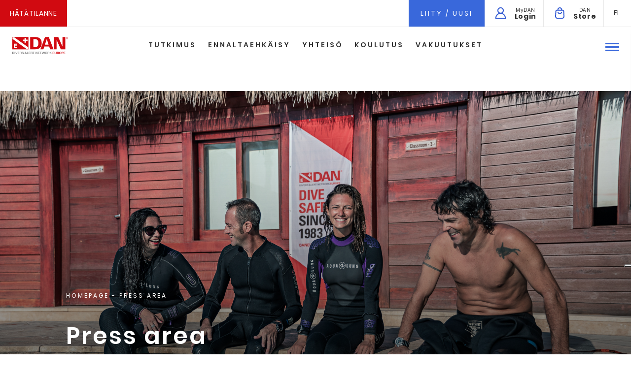

--- FILE ---
content_type: text/html;charset=UTF-8
request_url: https://www.daneurope.org/fi/press-area
body_size: 14448
content:




































		<!DOCTYPE html>





























































<html class="ltr" dir="ltr" lang="fi-FI">

<head>
	<title>Press Area</title>

	<meta content="initial-scale=1.0, width=device-width" name="viewport" />






































<meta content="text/html; charset=UTF-8" http-equiv="content-type" />












<script data-senna-track="permanent" src="/combo?browserId=other&minifierType=js&languageId=fi_FI&b=7200&t=1698130822474&/o/frontend-js-jquery-web/jquery/jquery.js&/o/frontend-js-jquery-web/jquery/fm.js&/o/frontend-js-jquery-web/jquery/form.js" type="text/javascript"></script>


<link href="https://www.daneurope.org/o/dan-theme/images/favicon.ico" rel="icon" />





	<link data-senna-track="temporary" href="https://www.daneurope.org/en/press-area" rel="canonical" />

	

			

			<link data-senna-track="temporary" href="https://www.daneurope.org/es/press-area" hreflang="es-ES" rel="alternate" />

	

			

			<link data-senna-track="temporary" href="https://www.daneurope.org/cs/press-area" hreflang="cs-CZ" rel="alternate" />

	

			

			<link data-senna-track="temporary" href="https://www.daneurope.org/tr/press-area" hreflang="tr-TR" rel="alternate" />

	

			

			<link data-senna-track="temporary" href="https://www.daneurope.org/nl/press-area" hreflang="nl-NL" rel="alternate" />

	

			

			<link data-senna-track="temporary" href="https://www.daneurope.org/fi/press-area" hreflang="fi-FI" rel="alternate" />

	

			

			<link data-senna-track="temporary" href="https://www.daneurope.org/pl/press-area" hreflang="pl-PL" rel="alternate" />

	

			

			<link data-senna-track="temporary" href="https://www.daneurope.org/ru/press-area" hreflang="ru-RU" rel="alternate" />

	

			

			<link data-senna-track="temporary" href="https://www.daneurope.org/it/media" hreflang="it-IT" rel="alternate" />

	

			

			<link data-senna-track="temporary" href="https://www.daneurope.org/fr/press-area" hreflang="fr-FR" rel="alternate" />

	

			
				<link data-senna-track="temporary" href="https://www.daneurope.org/en/press-area" hreflang="x-default" rel="alternate" />
			

			<link data-senna-track="temporary" href="https://www.daneurope.org/en/press-area" hreflang="en-GB" rel="alternate" />

	

			

			<link data-senna-track="temporary" href="https://www.daneurope.org/de/press-area" hreflang="de-DE" rel="alternate" />

	





<link class="lfr-css-file" data-senna-track="temporary" href="https://www.daneurope.org/o/dan-theme/css/clay.css?browserId=other&amp;themeId=dantheme_WAR_dantheme&amp;minifierType=css&amp;languageId=fi_FI&amp;b=7200&amp;t=1698130832954" id="liferayAUICSS" rel="stylesheet" type="text/css" />



<link data-senna-track="temporary" href="/o/frontend-css-web/main.css?browserId=other&amp;themeId=dantheme_WAR_dantheme&amp;minifierType=css&amp;languageId=fi_FI&amp;b=7200&amp;t=1559343715856" id="liferayPortalCSS" rel="stylesheet" type="text/css" />









	

	





	



	

		<link data-senna-track="temporary" href="/combo?browserId=other&amp;minifierType=&amp;themeId=dantheme_WAR_dantheme&amp;languageId=fi_FI&amp;b=7200&amp;com_liferay_journal_content_web_portlet_JournalContentPortlet_INSTANCE_NJZ7ek5dO0K5:%2Fcss%2Fmain.css&amp;com_liferay_product_navigation_product_menu_web_portlet_ProductMenuPortlet:%2Fcss%2Fmain.css&amp;t=1704186334000" id="58b2f5eb" rel="stylesheet" type="text/css" />

	







<script data-senna-track="temporary" type="text/javascript">
	// <![CDATA[
		var Liferay = Liferay || {};

		Liferay.Browser = {
			acceptsGzip: function() {
				return true;
			},

			

			getMajorVersion: function() {
				return 131.0;
			},

			getRevision: function() {
				return '537.36';
			},
			getVersion: function() {
				return '131.0';
			},

			

			isAir: function() {
				return false;
			},
			isChrome: function() {
				return true;
			},
			isEdge: function() {
				return false;
			},
			isFirefox: function() {
				return false;
			},
			isGecko: function() {
				return true;
			},
			isIe: function() {
				return false;
			},
			isIphone: function() {
				return false;
			},
			isLinux: function() {
				return false;
			},
			isMac: function() {
				return true;
			},
			isMobile: function() {
				return false;
			},
			isMozilla: function() {
				return false;
			},
			isOpera: function() {
				return false;
			},
			isRtf: function() {
				return true;
			},
			isSafari: function() {
				return true;
			},
			isSun: function() {
				return false;
			},
			isWebKit: function() {
				return true;
			},
			isWindows: function() {
				return false;
			}
		};

		Liferay.Data = Liferay.Data || {};

		Liferay.Data.ICONS_INLINE_SVG = true;

		Liferay.Data.NAV_SELECTOR = '#navigation';

		Liferay.Data.NAV_SELECTOR_MOBILE = '#navigationCollapse';

		Liferay.Data.isCustomizationView = function() {
			return false;
		};

		Liferay.Data.notices = [
			null

			

			
		];

		Liferay.PortletKeys = {
			DOCUMENT_LIBRARY: 'com_liferay_document_library_web_portlet_DLPortlet',
			DYNAMIC_DATA_MAPPING: 'com_liferay_dynamic_data_mapping_web_portlet_DDMPortlet',
			ITEM_SELECTOR: 'com_liferay_item_selector_web_portlet_ItemSelectorPortlet'
		};

		Liferay.PropsValues = {
			JAVASCRIPT_SINGLE_PAGE_APPLICATION_TIMEOUT: 0,
			NTLM_AUTH_ENABLED: false,
			UPLOAD_SERVLET_REQUEST_IMPL_MAX_SIZE: 104857600
		};

		Liferay.ThemeDisplay = {

			

			
				getLayoutId: function() {
					return '12';
				},

				

				getLayoutRelativeControlPanelURL: function() {
					return '/fi/group/guest/~/control_panel/manage';
				},

				getLayoutRelativeURL: function() {
					return '/fi/press-area';
				},
				getLayoutURL: function() {
					return 'https://www.daneurope.org/fi/press-area';
				},
				getParentLayoutId: function() {
					return '1';
				},
				isControlPanel: function() {
					return false;
				},
				isPrivateLayout: function() {
					return 'false';
				},
				isVirtualLayout: function() {
					return false;
				},
			

			getBCP47LanguageId: function() {
				return 'fi-FI';
			},
			getCanonicalURL: function() {

				

				return 'https://www.daneurope.org/en/press-area';
			},
			getCDNBaseURL: function() {
				return 'https://www.daneurope.org';
			},
			getCDNDynamicResourcesHost: function() {
				return '';
			},
			getCDNHost: function() {
				return '';
			},
			getCompanyGroupId: function() {
				return '20135';
			},
			getCompanyId: function() {
				return '20099';
			},
			getDefaultLanguageId: function() {
				return 'en_GB';
			},
			getDoAsUserIdEncoded: function() {
				return '';
			},
			getLanguageId: function() {
				return 'fi_FI';
			},
			getParentGroupId: function() {
				return '20126';
			},
			getPathContext: function() {
				return '';
			},
			getPathImage: function() {
				return '/image';
			},
			getPathJavaScript: function() {
				return '/o/frontend-js-web';
			},
			getPathMain: function() {
				return '/fi/c';
			},
			getPathThemeImages: function() {
				return 'https://www.daneurope.org/o/dan-theme/images';
			},
			getPathThemeRoot: function() {
				return '/o/dan-theme';
			},
			getPlid: function() {
				return '34864';
			},
			getPortalURL: function() {
				return 'https://www.daneurope.org';
			},
			getScopeGroupId: function() {
				return '20126';
			},
			getScopeGroupIdOrLiveGroupId: function() {
				return '20126';
			},
			getSessionId: function() {
				return '';
			},
			getSiteAdminURL: function() {
				return 'https://www.daneurope.org/group/guest/~/control_panel/manage?p_p_lifecycle=0&p_p_state=maximized&p_p_mode=view';
			},
			getSiteGroupId: function() {
				return '20126';
			},
			getURLControlPanel: function() {
				return '/fi/group/control_panel?refererPlid=34864';
			},
			getURLHome: function() {
				return 'https\x3a\x2f\x2fwww\x2edaneurope\x2eorg\x2fweb\x2fguest';
			},
			getUserEmailAddress: function() {
				return '';
			},
			getUserId: function() {
				return '20103';
			},
			getUserName: function() {
				return '';
			},
			isAddSessionIdToURL: function() {
				return false;
			},
			isImpersonated: function() {
				return false;
			},
			isSignedIn: function() {
				return false;
			},
			isStateExclusive: function() {
				return false;
			},
			isStateMaximized: function() {
				return false;
			},
			isStatePopUp: function() {
				return false;
			}
		};

		var themeDisplay = Liferay.ThemeDisplay;

		Liferay.AUI = {

			

			getAvailableLangPath: function() {
				return 'available_languages.jsp?browserId=other&themeId=dantheme_WAR_dantheme&colorSchemeId=01&minifierType=js&languageId=fi_FI&b=7200&t=1698132570766';
			},
			getCombine: function() {
				return true;
			},
			getComboPath: function() {
				return '/combo/?browserId=other&minifierType=&languageId=fi_FI&b=7200&t=1559343714516&';
			},
			getDateFormat: function() {
				return '%d.%m.%Y';
			},
			getEditorCKEditorPath: function() {
				return '/o/frontend-editor-ckeditor-web';
			},
			getFilter: function() {
				var filter = 'raw';

				
					
						filter = 'min';
					
					

				return filter;
			},
			getFilterConfig: function() {
				var instance = this;

				var filterConfig = null;

				if (!instance.getCombine()) {
					filterConfig = {
						replaceStr: '.js' + instance.getStaticResourceURLParams(),
						searchExp: '\\.js$'
					};
				}

				return filterConfig;
			},
			getJavaScriptRootPath: function() {
				return '/o/frontend-js-web';
			},
			getLangPath: function() {
				return 'aui_lang.jsp?browserId=other&themeId=dantheme_WAR_dantheme&colorSchemeId=01&minifierType=js&languageId=fi_FI&b=7200&t=1559343714516';
			},
			getPortletRootPath: function() {
				return '/html/portlet';
			},
			getStaticResourceURLParams: function() {
				return '?browserId=other&minifierType=&languageId=fi_FI&b=7200&t=1559343714516';
			}
		};

		Liferay.authToken = 's0i4Noev';

		

		Liferay.currentURL = '\x2ffi\x2fpress-area';
		Liferay.currentURLEncoded = '\x252Ffi\x252Fpress-area';
	// ]]>
</script>

<script src="/o/js_loader_config?t=1698130822478" type="text/javascript"></script>
<script data-senna-track="permanent" src="https://www.daneurope.org/combo?browserId=other&minifierType=js&languageId=fi_FI&b=7200&t=1559343714516&/o/frontend-js-web/clay/popper.js&/o/frontend-js-web/clay/bootstrap.js&/o/frontend-js-web/loader/config.js&/o/frontend-js-web/loader/loader.js&/o/frontend-js-web/aui/aui/aui.js&/o/frontend-js-web/aui/aui-base-html5-shiv/aui-base-html5-shiv.js&/o/frontend-js-web/liferay/browser_selectors.js&/o/frontend-js-web/liferay/modules.js&/o/frontend-js-web/liferay/aui_sandbox.js&/o/frontend-js-web/clay/collapsible-search.js&/o/frontend-js-web/clay/side-navigation.js&/o/frontend-js-web/misc/svg4everybody.js&/o/frontend-js-web/aui/arraylist-add/arraylist-add.js&/o/frontend-js-web/aui/arraylist-filter/arraylist-filter.js&/o/frontend-js-web/aui/arraylist/arraylist.js&/o/frontend-js-web/aui/array-extras/array-extras.js&/o/frontend-js-web/aui/array-invoke/array-invoke.js&/o/frontend-js-web/aui/attribute-base/attribute-base.js&/o/frontend-js-web/aui/attribute-complex/attribute-complex.js&/o/frontend-js-web/aui/attribute-core/attribute-core.js&/o/frontend-js-web/aui/attribute-observable/attribute-observable.js&/o/frontend-js-web/aui/attribute-extras/attribute-extras.js&/o/frontend-js-web/aui/base-base/base-base.js&/o/frontend-js-web/aui/base-pluginhost/base-pluginhost.js&/o/frontend-js-web/aui/classnamemanager/classnamemanager.js&/o/frontend-js-web/aui/datatype-xml-format/datatype-xml-format.js&/o/frontend-js-web/aui/datatype-xml-parse/datatype-xml-parse.js&/o/frontend-js-web/aui/dom-base/dom-base.js&/o/frontend-js-web/aui/dom-core/dom-core.js&/o/frontend-js-web/aui/dom-screen/dom-screen.js&/o/frontend-js-web/aui/dom-style/dom-style.js&/o/frontend-js-web/aui/event-base/event-base.js&/o/frontend-js-web/aui/event-custom-base/event-custom-base.js&/o/frontend-js-web/aui/event-custom-complex/event-custom-complex.js&/o/frontend-js-web/aui/event-delegate/event-delegate.js&/o/frontend-js-web/aui/event-focus/event-focus.js&/o/frontend-js-web/aui/event-hover/event-hover.js&/o/frontend-js-web/aui/event-key/event-key.js" type = "text/javascript"></script>
<script data-senna-track="permanent" src="https://www.daneurope.org/combo?browserId=other&minifierType=js&languageId=fi_FI&b=7200&t=1559343714516&/o/frontend-js-web/aui/event-mouseenter/event-mouseenter.js&/o/frontend-js-web/aui/event-mousewheel/event-mousewheel.js&/o/frontend-js-web/aui/event-outside/event-outside.js&/o/frontend-js-web/aui/event-resize/event-resize.js&/o/frontend-js-web/aui/event-simulate/event-simulate.js&/o/frontend-js-web/aui/event-synthetic/event-synthetic.js&/o/frontend-js-web/aui/intl/intl.js&/o/frontend-js-web/aui/io-base/io-base.js&/o/frontend-js-web/aui/io-form/io-form.js&/o/frontend-js-web/aui/io-queue/io-queue.js&/o/frontend-js-web/aui/io-upload-iframe/io-upload-iframe.js&/o/frontend-js-web/aui/io-xdr/io-xdr.js&/o/frontend-js-web/aui/json-parse/json-parse.js&/o/frontend-js-web/aui/json-stringify/json-stringify.js&/o/frontend-js-web/aui/node-base/node-base.js&/o/frontend-js-web/aui/node-core/node-core.js&/o/frontend-js-web/aui/node-event-delegate/node-event-delegate.js&/o/frontend-js-web/aui/node-event-simulate/node-event-simulate.js&/o/frontend-js-web/aui/node-focusmanager/node-focusmanager.js&/o/frontend-js-web/aui/node-pluginhost/node-pluginhost.js&/o/frontend-js-web/aui/node-screen/node-screen.js&/o/frontend-js-web/aui/node-style/node-style.js&/o/frontend-js-web/aui/oop/oop.js&/o/frontend-js-web/aui/plugin/plugin.js&/o/frontend-js-web/aui/pluginhost-base/pluginhost-base.js&/o/frontend-js-web/aui/pluginhost-config/pluginhost-config.js&/o/frontend-js-web/aui/querystring-stringify-simple/querystring-stringify-simple.js&/o/frontend-js-web/aui/queue-promote/queue-promote.js&/o/frontend-js-web/aui/selector-css2/selector-css2.js&/o/frontend-js-web/aui/selector-css3/selector-css3.js&/o/frontend-js-web/aui/selector-native/selector-native.js&/o/frontend-js-web/aui/selector/selector.js&/o/frontend-js-web/aui/widget-base/widget-base.js&/o/frontend-js-web/aui/widget-htmlparser/widget-htmlparser.js&/o/frontend-js-web/aui/widget-skin/widget-skin.js&/o/frontend-js-web/aui/widget-uievents/widget-uievents.js" type = "text/javascript"></script>
<script data-senna-track="permanent" src="https://www.daneurope.org/combo?browserId=other&minifierType=js&languageId=fi_FI&b=7200&t=1559343714516&/o/frontend-js-web/aui/yui-throttle/yui-throttle.js&/o/frontend-js-web/aui/aui-base-core/aui-base-core.js&/o/frontend-js-web/aui/aui-base-lang/aui-base-lang.js&/o/frontend-js-web/aui/aui-classnamemanager/aui-classnamemanager.js&/o/frontend-js-web/aui/aui-component/aui-component.js&/o/frontend-js-web/aui/aui-debounce/aui-debounce.js&/o/frontend-js-web/aui/aui-delayed-task-deprecated/aui-delayed-task-deprecated.js&/o/frontend-js-web/aui/aui-event-base/aui-event-base.js&/o/frontend-js-web/aui/aui-event-input/aui-event-input.js&/o/frontend-js-web/aui/aui-form-validator/aui-form-validator.js&/o/frontend-js-web/aui/aui-node-base/aui-node-base.js&/o/frontend-js-web/aui/aui-node-html5/aui-node-html5.js&/o/frontend-js-web/aui/aui-selector/aui-selector.js&/o/frontend-js-web/aui/aui-timer/aui-timer.js&/o/frontend-js-web/liferay/dependency.js&/o/frontend-js-web/liferay/dom_task_runner.js&/o/frontend-js-web/liferay/events.js&/o/frontend-js-web/liferay/language.js&/o/frontend-js-web/liferay/lazy_load.js&/o/frontend-js-web/liferay/liferay.js&/o/frontend-js-web/liferay/util.js&/o/frontend-js-web/liferay/global.bundle.js&/o/frontend-js-web/liferay/portal.js&/o/frontend-js-web/liferay/portlet.js&/o/frontend-js-web/liferay/workflow.js&/o/frontend-js-web/liferay/form.js&/o/frontend-js-web/liferay/form_placeholders.js&/o/frontend-js-web/liferay/icon.js&/o/frontend-js-web/liferay/menu.js&/o/frontend-js-web/liferay/notice.js&/o/frontend-js-web/liferay/poller.js&/o/frontend-js-web/aui/async-queue/async-queue.js&/o/frontend-js-web/aui/base-build/base-build.js&/o/frontend-js-web/aui/cookie/cookie.js&/o/frontend-js-web/aui/event-touch/event-touch.js&/o/frontend-js-web/aui/overlay/overlay.js&/o/frontend-js-web/aui/querystring-stringify/querystring-stringify.js&/o/frontend-js-web/aui/widget-child/widget-child.js&/o/frontend-js-web/aui/widget-position-align/widget-position-align.js&/o/frontend-js-web/aui/widget-position-constrain/widget-position-constrain.js" type = "text/javascript"></script>
<script data-senna-track="permanent" src="https://www.daneurope.org/combo?browserId=other&minifierType=js&languageId=fi_FI&b=7200&t=1559343714516&/o/frontend-js-web/aui/widget-position/widget-position.js&/o/frontend-js-web/aui/widget-stack/widget-stack.js&/o/frontend-js-web/aui/widget-stdmod/widget-stdmod.js&/o/frontend-js-web/aui/aui-aria/aui-aria.js&/o/frontend-js-web/aui/aui-io-plugin-deprecated/aui-io-plugin-deprecated.js&/o/frontend-js-web/aui/aui-io-request/aui-io-request.js&/o/frontend-js-web/aui/aui-loading-mask-deprecated/aui-loading-mask-deprecated.js&/o/frontend-js-web/aui/aui-overlay-base-deprecated/aui-overlay-base-deprecated.js&/o/frontend-js-web/aui/aui-overlay-context-deprecated/aui-overlay-context-deprecated.js&/o/frontend-js-web/aui/aui-overlay-manager-deprecated/aui-overlay-manager-deprecated.js&/o/frontend-js-web/aui/aui-overlay-mask-deprecated/aui-overlay-mask-deprecated.js&/o/frontend-js-web/aui/aui-parse-content/aui-parse-content.js&/o/frontend-js-web/liferay/layout_exporter.js&/o/frontend-js-web/liferay/session.js&/o/frontend-js-web/liferay/deprecated.js" type = "text/javascript"></script>




	

	<script data-senna-track="temporary" src="/o/js_bundle_config?t=1698130832954" type="text/javascript"></script>


<script data-senna-track="temporary" type="text/javascript">
	// <![CDATA[
		
			
				
		

		

		
	// ]]>
</script>









	
		

			

			
		
		



	
		

			

			
		
	



	
		

			

			
				<!-- Google Tag Manager -->
<script >(function(w,d,s,l,i){w[l]=w[l]||[];w[l].push({'gtm.start':
new Date().getTime(),event:'gtm.js'});var f=d.getElementsByTagName(s)[0],
j=d.createElement(s),dl=l!='dataLayer'?'&l='+l:'';j.async=true;j.src=
'https://www.googletagmanager.com/gtm.js?id='+i+dl;f.parentNode.insertBefore(j,f);
})(window,document,'script','dataLayer','GTM-MF634G');</script>
<!-- End Google Tag Manager -->
<!-- Google Tag Manager (noscript) --> 
<noscript><iframe src="https://www.googletagmanager.com/ns.html?id=GTM-MF634G"
height="0" width="0" style="display:none;visibility:hidden"></iframe></noscript>
<!-- End Google Tag Manager (noscript) —>
			
		
	



	
		

			

			
				<meta name="facebook-domain-verification" content="x41g444bi306ci7uzf4xddyrkxpppn" />
<!-- Facebook Pixel Code -->
<script type="text/plain" class="_iub_cs_activate"  data-iub-purposes="5" >
!function(f,b,e,v,n,t,s)
{if(f.fbq)return;n=f.fbq=function(){n.callMethod?
n.callMethod.apply(n,arguments):n.queue.push(arguments)};
if(!f._fbq)f._fbq=n;n.push=n;n.loaded=!0;n.version='2.0';
n.queue=[];t=b.createElement(e);t.async=!0;
t.src=v;s=b.getElementsByTagName(e)[0];
s.parentNode.insertBefore(t,s)}(window, document,'script',
'https://connect.facebook.net/en_US/fbevents.js');
fbq('init', '825781791100233');
fbq('track', 'PageView');
</script>
<noscript type="text/plain" class="_iub_cs_activate"  data-iub-purposes="5"><img height="1" width="1" style="display:none"
src="https://www.facebook.com/tr?id=825781791100233&ev=PageView&noscript=1"
/></noscript>
<!-- End Facebook Pixel Code -->
			
		
	



	
		

			

			
		
	



	
		

			

			
				<script type="text/javascript"   data-senna-track="permanent">
var iubendaLang= 'en';
var cookiePolicyId = '42544380';
switch(themeDisplay.getLanguageId()) {
	case "de_DE":
		iubendaLang= 'de';
		cookiePolicyId = '77749331';
		break;
	case "en_GB":
		iubendaLang= 'en-GB';
		cookiePolicyId = '42544380';
		break;		
	case "es_ES":
		iubendaLang= 'es';
		cookiePolicyId = '52475585';
		break;
	case "fr_FR":
		iubendaLang= 'fr';
		cookiePolicyId = '23857460';
		break;
	case "it_IT":
		iubendaLang= 'it';
		cookiePolicyId = '36888942';
		break;
	case "nl_NL":
		iubendaLang= 'nl';
		cookiePolicyId = '41077960';
		break;
	case "ru_RU":
		iubendaLang= 'ru';
		cookiePolicyId = '64053026';
		break;
}




var _iub = _iub || [];
_iub.csConfiguration = {"reloadOnConsent": true, "askConsentAtCookiePolicyUpdate":true,"ccpaAcknowledgeOnDisplay":true,"ccpaApplies":true,"consentOnContinuedBrowsing":false,"enableCcpa":true,"floatingPreferencesButtonDisplay":"anchored-center-right","invalidateConsentWithoutLog":true,"perPurposeConsent":true,"siteId":2828451,"whitelabel":false,"cookiePolicyId":cookiePolicyId,"lang":iubendaLang, "banner":{ "acceptButtonDisplay":true,"closeButtonRejects":true,"customizeButtonDisplay":true,"explicitWithdrawal":true,"listPurposes":true,"position":"bottom","rejectButtonDisplay":true },"callback": {
            onPreferenceExpressedOrNotNeeded: function(preference) {
                dataLayer.push({
                    iubenda_ccpa_opted_out: _iub.cs.api.isCcpaOptedOut()
                });
                if (!preference) {
                    dataLayer.push({
                        event: "iubenda_preference_not_needed"
                    });
                } else {
                    if (preference.consent === true) {
                        dataLayer.push({
                            event: "iubenda_consent_given"
                        });
                    } else if (preference.consent === false) {
                        dataLayer.push({
                            event: "iubenda_consent_rejected"
                        });
                    } else if (preference.purposes) {
                        for (var purposeId in preference.purposes) {
                            if (preference.purposes[purposeId]) {
                                dataLayer.push({
                                    event: "iubenda_consent_given_purpose_" + purposeId
                                });
                            }
                        }
                    }
                }
            }
        }};
</script>
<script type="text/javascript" src="//cdn.iubenda.com/cs/ccpa/stub.js"  data-senna-track="permanent"></script>
<script type="text/javascript" src="//cdn.iubenda.com/cs/iubenda_cs.js" charset="UTF-8" async  data-senna-track="permanent"></script>

<script data-senna-track="permanent" type="text/javascript">
	/* SE SENNA ABILITATO */
	Liferay.on(
		'endNavigate',
		function(event) {
			_iub.cs.api.activateSnippets();

		}
	);
</script>
			
		
	












	

	





	



	















<link class="lfr-css-file" data-senna-track="temporary" href="https://www.daneurope.org/o/dan-theme/css/main.css?browserId=other&amp;themeId=dantheme_WAR_dantheme&amp;minifierType=css&amp;languageId=fi_FI&amp;b=7200&amp;t=1698130832954" id="liferayThemeCSS" rel="stylesheet" type="text/css" />




	<style data-senna-track="temporary" type="text/css">
		.emergency-menu{
width: calc(100% - 250px);
}
	</style>





	<style data-senna-track="temporary" type="text/css">

		

			

		

			

				

					

#p_p_id_com_liferay_nested_portlets_web_portlet_NestedPortletsPortlet_INSTANCE_fNpM8ViCHiOI_ .portlet-content {

}




				

			

		

			

				

					

#p_p_id_com_liferay_journal_content_web_portlet_JournalContentPortlet_INSTANCE_8cPpAaxYgyuB_ .portlet-content {

}




				

			

		

			

		

			

		

			

		

			

		

			

		

			

		

			

		

			

		

			

		

			

		

			

				

					

#p_p_id_com_liferay_journal_content_web_portlet_JournalContentPortlet_INSTANCE_footer_ .portlet-content {

}




				

			

		

			

		

			

		

			

		

			

		

	</style>


<script type="text/javascript">
// <![CDATA[
Liferay.Loader.require('frontend-js-spa-web@3.0.9/liferay/init.es', function(frontendJsSpaWeb309LiferayInitEs) {
(function(){
var frontendJsSpaWebLiferayInitEs = frontendJsSpaWeb309LiferayInitEs;
(function() {var $ = AUI.$;var _ = AUI._;

Liferay.SPA = Liferay.SPA || {};
Liferay.SPA.cacheExpirationTime = -1;
Liferay.SPA.clearScreensCache = false;
Liferay.SPA.debugEnabled = false;
Liferay.SPA.excludedPaths = ["/documents","/image"];
Liferay.SPA.loginRedirect = '';
Liferay.SPA.navigationExceptionSelectors = ':not([target="_blank"]):not([data-senna-off]):not([data-resource-href]):not([data-cke-saved-href]):not([data-cke-saved-href])';
Liferay.SPA.requestTimeout = 0;
Liferay.SPA.userNotification = {
	message: 'Näyttää siltä, että tämä kestää kauemmin kuin odotettiin.',
	timeout: 30000,
	title: 'Hups'
};

frontendJsSpaWebLiferayInitEs.default.init(
	function(app) {
		app.setPortletsBlacklist({"com_liferay_nested_portlets_web_portlet_NestedPortletsPortlet":true,"com_liferay_site_navigation_directory_web_portlet_SitesDirectoryPortlet":true,"com_liferay_login_web_portlet_LoginPortlet":true,"it_intesys_dan_insurance_InsuranceUI":true,"com_liferay_login_web_portlet_FastLoginPortlet":true});
		app.setValidStatusCodes([221,490,494,499,491,492,493,495,220]);
	}
);})();})();
});
// ]]>
</script><link data-senna-track="permanent" href="https://www.daneurope.org/combo?browserId=other&minifierType=css&languageId=fi_FI&b=7200&t=1694517675237&/o/preferred-taglib/css/preferred-taglib.css&/o/change-tracking-change-lists-indicator-theme-contributor/change_tracking_change_lists_indicator.css" rel="stylesheet" type = "text/css" />
<script data-senna-track="permanent" src="https://www.daneurope.org/combo?browserId=other&minifierType=js&languageId=fi_FI&b=7200&t=1694517675237&/o/preferred-taglib/js/index.es.js" type = "text/javascript"></script>




















<script data-senna-track="temporary" type="text/javascript">
	if (window.Analytics) {
		window._com_liferay_document_library_analytics_isViewFileEntry = false;
	}
</script>







<script type="text/javascript">
// <![CDATA[
Liferay.on(
	'ddmFieldBlur', function(event) {
		if (window.Analytics) {
			Analytics.send(
				'fieldBlurred',
				'Form',
				{
					fieldName: event.fieldName,
					focusDuration: event.focusDuration,
					formId: event.formId,
					page: event.page - 1
				}
			);
		}
	}
);

Liferay.on(
	'ddmFieldFocus', function(event) {
		if (window.Analytics) {
			Analytics.send(
				'fieldFocused',
				'Form',
				{
					fieldName: event.fieldName,
					formId: event.formId,
					page: event.page - 1
				}
			);
		}
	}
);

Liferay.on(
	'ddmFormPageShow', function(event) {
		if (window.Analytics) {
			Analytics.send(
				'pageViewed',
				'Form',
				{
					formId: event.formId,
					page: event.page,
					title: event.title
				}
			);
		}
	}
);

Liferay.on(
	'ddmFormSubmit', function(event) {
		if (window.Analytics) {
			Analytics.send(
				'formSubmitted',
				'Form',
				{
					formId: event.formId
				}
			);
		}
	}
);

Liferay.on(
	'ddmFormView', function(event) {
		if (window.Analytics) {
			Analytics.send(
				'formViewed',
				'Form',
				{
					formId: event.formId,
					title: event.title
				}
			);
		}
	}
);
// ]]>
</script>







</head>

<body class=" controls-visible default yui3-skin-sam guest-site signed-out public-page site">















































	<nav class="quick-access-nav" id="gmbn_quickAccessNav">
		<h1 class="hide-accessible">Navigaatio</h1>

		<ul>
			
				<li><a href="#main-content">Hyppää sisältöön</a></li>
			

			

		</ul>
	</nav>



















































































<div class="dan-europe ">




<nav class="dan-menu fluid-container no-gutters">
	    
	    <div class="first-row">








































	

	<div class="portlet-boundary portlet-boundary_com_liferay_site_navigation_menu_web_portlet_SiteNavigationMenuPortlet_  portlet-static portlet-static-end portlet-barebone portlet-navigation " id="p_p_id_com_liferay_site_navigation_menu_web_portlet_SiteNavigationMenuPortlet_INSTANCE_emergency_menu_">
		<span id="p_com_liferay_site_navigation_menu_web_portlet_SiteNavigationMenuPortlet_INSTANCE_emergency_menu"></span>




	

	
		
			






































	
		
<section class="portlet" id="portlet_com_liferay_site_navigation_menu_web_portlet_SiteNavigationMenuPortlet_INSTANCE_emergency_menu">


	<div class="portlet-content">



		
			<div class=" portlet-content-container">
				


	<div class="portlet-body">



	
		
			
				
					



















































	

				

				
					
						


	

		






















	

		

		
			
						<a class="emergency" target="" href="https://www.daneurope.org/fi/h%C3%A4t%C3%A4tilanne">Hätätilanne</a>

			
			
		
	
	
	
	


	
	
					
				
			
		
	
	


	</div>

			</div>
		
	</div>
</section>
	

		
		







	</div>




	        
	        <div class="helper emergency-menu">
	            <!--LINGUA-->
    				<div class="languages">








































	

	<div class="portlet-boundary portlet-boundary_com_liferay_site_navigation_language_web_portlet_SiteNavigationLanguagePortlet_  portlet-static portlet-static-end portlet-barebone portlet-language " id="p_p_id_com_liferay_site_navigation_language_web_portlet_SiteNavigationLanguagePortlet_">
		<span id="p_com_liferay_site_navigation_language_web_portlet_SiteNavigationLanguagePortlet"></span>




	

	
		
			






































	
		
<section class="portlet" id="portlet_com_liferay_site_navigation_language_web_portlet_SiteNavigationLanguagePortlet">


	<div class="portlet-content">



		
			<div class=" portlet-content-container">
				


	<div class="portlet-body">



	
		
			
				
					



















































	

				

				
					
						


	

		

































































	

	<a aria-expanded="false" aria-haspopup="true" class="dropdown-toggle" data-toggle="dropdown" href="#" role="button">
    <span class="navbar-text-truncate txt-grey">fi</span>
</a>
	
<div aria-labelledby="" class="dropdown-menu">

				<a rel="nofollow" id="lang-it" class="dropdown-item "  href="/fi/c/portal/update_language?p_l_id=34864&redirect=%2Ffi%2Fpress-area&languageId=it_IT"   >it</a>

				<a rel="nofollow" id="lang-es" class="dropdown-item "  href="/fi/c/portal/update_language?p_l_id=34864&redirect=%2Ffi%2Fpress-area&languageId=es_ES"   >es</a>

				<a rel="nofollow" id="lang-nl" class="dropdown-item "  href="/fi/c/portal/update_language?p_l_id=34864&redirect=%2Ffi%2Fpress-area&languageId=nl_NL"   >nl</a>

				<a rel="nofollow" id="lang-fr" class="dropdown-item "  href="/fi/c/portal/update_language?p_l_id=34864&redirect=%2Ffi%2Fpress-area&languageId=fr_FR"   >fr</a>

				<a rel="nofollow" id="lang-de" class="dropdown-item "  href="/fi/c/portal/update_language?p_l_id=34864&redirect=%2Ffi%2Fpress-area&languageId=de_DE"   >de</a>

				<a rel="nofollow" id="lang-cs" class="dropdown-item "  href="/fi/c/portal/update_language?p_l_id=34864&redirect=%2Ffi%2Fpress-area&languageId=cs_CZ"   >cs</a>

				<a rel="nofollow" id="lang-en" class="dropdown-item "  href="/fi/c/portal/update_language?p_l_id=34864&redirect=%2Ffi%2Fpress-area&languageId=en_GB"   >en</a>


				<a rel="nofollow" id="lang-pl" class="dropdown-item "  href="/fi/c/portal/update_language?p_l_id=34864&redirect=%2Ffi%2Fpress-area&languageId=pl_PL"   >pl</a>

				<a rel="nofollow" id="lang-ru" class="dropdown-item "  href="/fi/c/portal/update_language?p_l_id=34864&redirect=%2Ffi%2Fpress-area&languageId=ru_RU"   >ru</a>

				<a rel="nofollow" id="lang-tr" class="dropdown-item "  href="/fi/c/portal/update_language?p_l_id=34864&redirect=%2Ffi%2Fpress-area&languageId=tr_TR"   >tr</a>
</div>


	
	
					
				
			
		
	
	


	</div>

			</div>
		
	</div>
</section>
	

		
		







	</div>




    				</div>
	            <div class="login store">
	                <a href="/fi/danstore" class="txt-grey text-center">
	                    <span class="first-line">DAN</span>
	                    <span class="second-line">Store</span>
	                </a>
	            </div>
	            <div class="login">
	                <a href="/mydan" class="txt-grey text-center">
	                    <span class="first-line">MyDAN</span>
	                    <span class="second-line">Login</span>
	                </a>
	            </div>











































	

	<div class="portlet-boundary portlet-boundary_com_liferay_site_navigation_menu_web_portlet_SiteNavigationMenuPortlet_  portlet-static portlet-static-end portlet-barebone portlet-navigation " id="p_p_id_com_liferay_site_navigation_menu_web_portlet_SiteNavigationMenuPortlet_INSTANCE_pyd_menu_">
		<span id="p_com_liferay_site_navigation_menu_web_portlet_SiteNavigationMenuPortlet_INSTANCE_pyd_menu"></span>




	

	
		
			






































	
		
<section class="portlet" id="portlet_com_liferay_site_navigation_menu_web_portlet_SiteNavigationMenuPortlet_INSTANCE_pyd_menu">


	<div class="portlet-content">



		
			<div class=" portlet-content-container">
				


	<div class="portlet-body">



	
		
			
				
					



















































	

				

				
					
						


	

		






















	

		

		
			
						<a class="claim" target="" href="https://www.daneurope.org/fi/ostaa-uudistaa-sukellusvakuutuksesi">
			Liity  / Uusi
		</a>

			
			
		
	
	
	
	


	
	
					
				
			
		
	
	


	</div>

			</div>
		
	</div>
</section>
	

		
		







	</div>





	        </div>
	    </div>
    <div class="second-row">

        <div class="logo-container float-sm-left">
                <a href="https://www.daneurope.org/web/guest" class="logo">
                        <img src="https://www.daneurope.org/o/dan-theme/images/DANlogo.svg" width="115" alt="logo" name="logo">

                </a>
        </div>

        <div class="dan-menu__internal">








































	

	<div class="portlet-boundary portlet-boundary_com_liferay_site_navigation_menu_web_portlet_SiteNavigationMenuPortlet_  portlet-static portlet-static-end portlet-barebone portlet-navigation " id="p_p_id_com_liferay_site_navigation_menu_web_portlet_SiteNavigationMenuPortlet_INSTANCE_principal_menu_">
		<span id="p_com_liferay_site_navigation_menu_web_portlet_SiteNavigationMenuPortlet_INSTANCE_principal_menu"></span>




	

	
		
			






































	
		
<section class="portlet" id="portlet_com_liferay_site_navigation_menu_web_portlet_SiteNavigationMenuPortlet_INSTANCE_principal_menu">


	<div class="portlet-content">



		
			<div class=" portlet-content-container">
				


	<div class="portlet-body">



	
		
			
				
					



















































	

				

				
					
						


	

		






















	

		

		
			
				<ul class="list-inline main-menu">
				<li class="list-inline-item " ><a target="" href="https://www.daneurope.org/fi/sukelluksen-l%C3%A4%C3%A4ketieteellinen-tutkimus">Tutkimus</a></li>
			<li class="list-inline-item " ><a target="" href="https://www.daneurope.org/fi/ennaltaehk%C3%A4isy-ja-turvallinen-sukeltaminen">Ennaltaehkäisy</a></li>
			<li class="list-inline-item " ><a target="" href="https://www.daneurope.org/fi/yhteis%C3%B6">Yhteisö</a></li>
			<li class="list-inline-item " ><a target="" href="https://www.daneurope.org/fi/koulutus">Koulutus</a></li>
			<li class="list-inline-item " ><a target="" href="https://www.daneurope.org/fi/sukellusvakuutus">Vakuutukset</a></li>
			<li class="list-inline-item " ><a target="" href="https://www.daneurope.org/fi/ostaa-uudistaa-sukellusvakuutuksesi">HANKI VAKUUTUS</a></li>
</ul>
			
			
		
	
	
	
	


	
	
					
				
			
		
	
	


	</div>

			</div>
		
	</div>
</section>
	

		
		







	</div>




        </div>

    </div>

    <div class="hamburger-wrapper">
        <a href="javascript:openNav();" class="hamburger"><img src="https://www.daneurope.org/o/dan-theme/images/hamburger.svg" alt="logo" name="logo"></a>
        <div class="hamburger-menu">
            <div class="hamburger-menu-wrapper">

                    <a href="/" class="d-block d-sm-none logo">
                            <img src="https://www.daneurope.org/o/dan-theme/images/DANlogo.svg" width="115" alt="logo" name="logo" />
                    </a>
                <a href="javascript:closeNav();" class="close-btn"><img src="https://www.daneurope.org/o/dan-theme/images/close.svg"></a>

                <div class="mobile-scrolling-container">
                    <div class="only-mobile-menu d-block d-sm-none">
						<div class="languages">








































	

	<div class="portlet-boundary portlet-boundary_com_liferay_site_navigation_language_web_portlet_SiteNavigationLanguagePortlet_  portlet-static portlet-static-end portlet-barebone portlet-language " id="p_p_id_com_liferay_site_navigation_language_web_portlet_SiteNavigationLanguagePortlet_">
		<span id="p_com_liferay_site_navigation_language_web_portlet_SiteNavigationLanguagePortlet"></span>




	

	
		
			






































	
		
<section class="portlet" id="portlet_com_liferay_site_navigation_language_web_portlet_SiteNavigationLanguagePortlet">


	<div class="portlet-content">



		
			<div class=" portlet-content-container">
				


	<div class="portlet-body">



	
		
			
				
					



















































	

				

				
					
						


	

		

































































	

	<a aria-expanded="false" aria-haspopup="true" class="dropdown-toggle" data-toggle="dropdown" href="#" role="button">
    <span class="navbar-text-truncate txt-grey">fi</span>
</a>
	
<div aria-labelledby="" class="dropdown-menu">

				<a rel="nofollow" id="lang-it" class="dropdown-item "  href="/fi/c/portal/update_language?p_l_id=34864&redirect=%2Ffi%2Fpress-area&languageId=it_IT"   >it</a>

				<a rel="nofollow" id="lang-es" class="dropdown-item "  href="/fi/c/portal/update_language?p_l_id=34864&redirect=%2Ffi%2Fpress-area&languageId=es_ES"   >es</a>

				<a rel="nofollow" id="lang-nl" class="dropdown-item "  href="/fi/c/portal/update_language?p_l_id=34864&redirect=%2Ffi%2Fpress-area&languageId=nl_NL"   >nl</a>

				<a rel="nofollow" id="lang-fr" class="dropdown-item "  href="/fi/c/portal/update_language?p_l_id=34864&redirect=%2Ffi%2Fpress-area&languageId=fr_FR"   >fr</a>

				<a rel="nofollow" id="lang-de" class="dropdown-item "  href="/fi/c/portal/update_language?p_l_id=34864&redirect=%2Ffi%2Fpress-area&languageId=de_DE"   >de</a>

				<a rel="nofollow" id="lang-cs" class="dropdown-item "  href="/fi/c/portal/update_language?p_l_id=34864&redirect=%2Ffi%2Fpress-area&languageId=cs_CZ"   >cs</a>

				<a rel="nofollow" id="lang-en" class="dropdown-item "  href="/fi/c/portal/update_language?p_l_id=34864&redirect=%2Ffi%2Fpress-area&languageId=en_GB"   >en</a>


				<a rel="nofollow" id="lang-pl" class="dropdown-item "  href="/fi/c/portal/update_language?p_l_id=34864&redirect=%2Ffi%2Fpress-area&languageId=pl_PL"   >pl</a>

				<a rel="nofollow" id="lang-ru" class="dropdown-item "  href="/fi/c/portal/update_language?p_l_id=34864&redirect=%2Ffi%2Fpress-area&languageId=ru_RU"   >ru</a>

				<a rel="nofollow" id="lang-tr" class="dropdown-item "  href="/fi/c/portal/update_language?p_l_id=34864&redirect=%2Ffi%2Fpress-area&languageId=tr_TR"   >tr</a>
</div>


	
	
					
				
			
		
	
	


	</div>

			</div>
		
	</div>
</section>
	

		
		







	</div>




						</div>                    








































	

	<div class="portlet-boundary portlet-boundary_com_liferay_site_navigation_menu_web_portlet_SiteNavigationMenuPortlet_  portlet-static portlet-static-end portlet-barebone portlet-navigation " id="p_p_id_com_liferay_site_navigation_menu_web_portlet_SiteNavigationMenuPortlet_INSTANCE_principal_menu_mobile_">
		<span id="p_com_liferay_site_navigation_menu_web_portlet_SiteNavigationMenuPortlet_INSTANCE_principal_menu_mobile"></span>




	

	
		
			






































	
		
<section class="portlet" id="portlet_com_liferay_site_navigation_menu_web_portlet_SiteNavigationMenuPortlet_INSTANCE_principal_menu_mobile">


	<div class="portlet-content">



		
			<div class=" portlet-content-container">
				


	<div class="portlet-body">



	
		
			
				
					



















































	

				

				
					
						


	

		






















	

		

		
			
				<ul class="list-unstyled">
				<li  ><a class="txt-grey mg-bottom--x20" target="" href="https://www.daneurope.org/fi/sukellusvakuutus">Vakuutukset</a></li>
			<li  ><a class="txt-grey mg-bottom--x20" target="" href="https://www.daneurope.org/fi/koulutus">Koulutus</a></li>
			<li  ><a class="txt-grey mg-bottom--x20" target="" href="https://www.daneurope.org/fi/yhteis%C3%B6">Yhteisö</a></li>
			<li  ><a class="txt-grey mg-bottom--x20" target="" href="https://www.daneurope.org/fi/sukelluksen-l%C3%A4%C3%A4ketieteellinen-tutkimus">Tutkimus</a></li>
			<li  ><a class="txt-grey mg-bottom--x20" target="" href="https://www.daneurope.org/fi/ennaltaehk%C3%A4isy-ja-turvallinen-sukeltaminen">Ennaltaehkäisy</a></li>
			<li  ><a class="txt-grey " target="" href="https://www.daneurope.org/fi/ostaa-uudistaa-sukellusvakuutuksesi">LIITY / UUSI</a></li>
</ul>
			
			
		
	
	
	
	


	
	
					
				
			
		
	
	


	</div>

			</div>
		
	</div>
</section>
	

		
		







	</div>




                    </div>
                    <div class="alto">








































	

	<div class="portlet-boundary portlet-boundary_com_liferay_site_navigation_menu_web_portlet_SiteNavigationMenuPortlet_  portlet-static portlet-static-end portlet-barebone portlet-navigation " id="p_p_id_com_liferay_site_navigation_menu_web_portlet_SiteNavigationMenuPortlet_INSTANCE_burger_top_">
		<span id="p_com_liferay_site_navigation_menu_web_portlet_SiteNavigationMenuPortlet_INSTANCE_burger_top"></span>




	

	
		
			






































	
		
<section class="portlet" id="portlet_com_liferay_site_navigation_menu_web_portlet_SiteNavigationMenuPortlet_INSTANCE_burger_top">


	<div class="portlet-content">



		
			<div class=" portlet-content-container">
				


	<div class="portlet-body">



	
		
			
				
					



















































	

				

				
					
						


	

		






















	

		

		
			
				<ul class="list-unstyled">
				<li  ><a class="txt-grey mg-bottom--x20" target="" href="https://www.daneurope.org/fi/tietoa-meist%C3%A4">Tietoa meistä</a></li>
			<li  ><a class="txt-grey mg-bottom--x20" target="" href="https://www.daneurope.org/fi/l%C3%A4%C3%A4ketieteen-ukk">Lääketieteen ukk</a></li>
			<li  ><a class="txt-grey mg-bottom--x20" target="" href="https://www.daneurope.org/fi/kumppanuusohjelmaan">KUMPPANUUSOHJELMAAN</a></li>
			<li  ><a class="txt-grey mg-bottom--x20" target="" href="https://www.daneurope.org/fi/faq">FAQ</a></li>
			<li  ><a class="txt-grey mg-bottom--x20" target="" href="https://www.daneurope.org/fi/news">News</a></li>
			<li  ><a class="txt-grey mg-bottom--x20" target="" href="https://www.daneurope.org/fi/tapahtumat">TAPAHTUMAT</a></li>
			<li  ><a class="txt-grey " target="" href="https://www.daneurope.org/fi/yhteystietosi">Yhteystietosi</a></li>
</ul>
			
			
		
	
	
	
	


	
	
					
				
			
		
	
	


	</div>

			</div>
		
	</div>
</section>
	

		
		







	</div>




                    </div>
                    <div class="login visible-xs-block">
                        <a href="/mydan" class="txt-grey text-center">
                            <span class="first-line">MyDAN</span>
                            <span class="second-line">Login</span>
                        </a>
                    </div>
                    <div class="login store visible-xs-block">
                        <a href="/fi/danstore" class="txt-grey text-center">
                            <span class="first-line">DAN</span>
                            <span class="second-line">Store</span>
                        </a>
                    </div>



                    <div class="basso bg-blu-gradient">








































	

	<div class="portlet-boundary portlet-boundary_com_liferay_site_navigation_menu_web_portlet_SiteNavigationMenuPortlet_  portlet-static portlet-static-end portlet-barebone portlet-navigation " id="p_p_id_com_liferay_site_navigation_menu_web_portlet_SiteNavigationMenuPortlet_INSTANCE_burger_bottom_">
		<span id="p_com_liferay_site_navigation_menu_web_portlet_SiteNavigationMenuPortlet_INSTANCE_burger_bottom"></span>




	

	
		
			






































	
		
<section class="portlet" id="portlet_com_liferay_site_navigation_menu_web_portlet_SiteNavigationMenuPortlet_INSTANCE_burger_bottom">


	<div class="portlet-content">



		
			<div class=" portlet-content-container">
				


	<div class="portlet-body">



	
		
			
				
					



















































	

				

				
					
						


	

		






















	

		

		
			
				<ul class="list-unstyled">
				<li class="mg-bottom--x20" ><a class="danbtn danbtn-wave link danbtn-wave--white" target="" href="https://www.daneurope.org/fi/alert-diver">Alert Diver</a></li>
</ul>
			
			
		
	
	
	
	


	
	
					
				
			
		
	
	


	</div>

			</div>
		
	</div>
</section>
	

		
		







	</div>




                        <div class="menu_social force_white">








































	

	<div class="portlet-boundary portlet-boundary_com_liferay_site_navigation_menu_web_portlet_SiteNavigationMenuPortlet_  portlet-static portlet-static-end portlet-barebone portlet-navigation " id="p_p_id_com_liferay_site_navigation_menu_web_portlet_SiteNavigationMenuPortlet_INSTANCE_burger_social_">
		<span id="p_com_liferay_site_navigation_menu_web_portlet_SiteNavigationMenuPortlet_INSTANCE_burger_social"></span>




	

	
		
			






































	
		
<section class="portlet" id="portlet_com_liferay_site_navigation_menu_web_portlet_SiteNavigationMenuPortlet_INSTANCE_burger_social">


	<div class="portlet-content">



		
			<div class=" portlet-content-container">
				


	<div class="portlet-body">



	
		
			
				
					



















































	

				

				
					
						


	

		






















	

		

		
			
				<ul class="list-inline mg-top--x40">
				<li class="list-inline-item" ><a target="" href="https://www.daneurope.org/fi/16"><img src="/image/layout_icon?img_id=34877&t=1711105949433"></a></li>
			<li class="list-inline-item" ><a target="" href="https://www.daneurope.org/fi/youtube"><img src="/image/layout_icon?img_id=34893&t=1711105949434"></a></li>
			<li class="list-inline-item" ><a target="" href="https://www.daneurope.org/fi/instagram"><img src="/image/layout_icon?img_id=58734&t=1711105949434"></a></li>
			<li class="list-inline-item" ><a target="" href="https://www.daneurope.org/fi/twitter"><img src="/image/layout_icon?img_id=77305&t=1711105949434"></a></li>
			<li class="list-inline-item" ><a target="" href="https://www.daneurope.org/fi/linkedin"><img src="/image/layout_icon?img_id=34898&t=1711105949435"></a></li>
</ul>
			
			
		
	
	
	
	


	
	
					
				
			
		
	
	


	</div>

			</div>
		
	</div>
</section>
	

		
		







	</div>




                        </div>
                    </div>
                </div>

            </div>
        </div>
    </div>
</nav>
	<div class="container-fluid " id="wrapper">

		<section id="content">






































<div class="columns-1" id="main-content" role="main">
	<div class="portlet-layout row">
		<div class="col-md-12 portlet-column portlet-column-only" id="column-1">
			<div class="portlet-dropzone portlet-column-content portlet-column-content-only" id="layout-column_column-1">







































	

	<div class="portlet-boundary portlet-boundary_com_liferay_journal_content_web_portlet_JournalContentPortlet_  portlet-static portlet-static-end portlet-barebone portlet-journal-content " id="p_p_id_com_liferay_journal_content_web_portlet_JournalContentPortlet_INSTANCE_NJZ7ek5dO0K5_">
		<span id="p_com_liferay_journal_content_web_portlet_JournalContentPortlet_INSTANCE_NJZ7ek5dO0K5"></span>




	

	
		
			






































	
		
<section class="portlet" id="portlet_com_liferay_journal_content_web_portlet_JournalContentPortlet_INSTANCE_NJZ7ek5dO0K5">


	<div class="portlet-content">


			<div class="autofit-float autofit-row portlet-header">


					<div class="autofit-col autofit-col-end">
						<div class="autofit-section">
							<div class="visible-interaction">
	
		

		

		

		
	
</div>
						</div>
					</div>
			</div>

		
			<div class=" portlet-content-container">
				


	<div class="portlet-body">



	
		
			
				
					



















































	

				

				
					
						


	

		
































	
	
		
			
			
				
					
					
					
					
						<div class="">
							

















<div class="journal-content-article " data-analytics-asset-id="154474" data-analytics-asset-title="Media kit_header" data-analytics-asset-type="web-content">
	

	    <meta  property="og:image" content="https://www.daneurope.org/documents/20126/231587/PRESS-Cover-1920.jpg/7521a25b-ebdf-ab18-5dd2-cfcdf5cb34ce?t=1627995295398" />

    <div class="header header--photo" style="background-image:url(/documents/20126/231587/PRESS-Cover-1920.jpg/7521a25b-ebdf-ab18-5dd2-cfcdf5cb34ce?t=1627995295398)">
        <img style="display: none;" src="/documents/20126/231587/PRESS-Cover-1920.jpg/7521a25b-ebdf-ab18-5dd2-cfcdf5cb34ce?t=1627995295398" alt="">
    <div class="header-wrapper">
        <div class="container">
            <div class="row align-items-end">
                <div class="col-md-10 offset-md-1 mg-bottom--x40 mg-mobile-bottom--x20">

                    <div class="titolo mg-bottom--x40 mg-mobile-bottom--x20">












































<nav aria-label="" id="_com_liferay_journal_content_web_portlet_JournalContentPortlet_INSTANCE_NJZ7ek5dO0K5_breadcrumbs-defaultScreen">
	

		

					    <a href="https://www.daneurope.org/fi/home"  class="text-white"><span aria-hidden="true">Homepage</span></a> - 
			    Press Area

	
</nav>					</div>

                    <div class="claim mg-bottom--x20 mg-mobile-bottom--x10">
                    Press area
                    </div>

                    <div class="sottotitolo mg-bottom--x40 mg-mobile-bottom--x20"> <p>Download our logos, photographs and videos</p></div>

                    
						<div class="submenu pd-top--x40">
							<ul class="list-inline ">
									<li class="list-inline-item">
											<a href="#pressKit" class="danbtn danbtn-wave danbtn-wave--white link" >Press kit</a>
									</li>
									<li class="list-inline-item">
											<a href="#logo" class="danbtn danbtn-wave danbtn-wave--white link" >DAN Logos</a>
									</li>
				            </ul>
			            </div>
                    

                </div>
            </div>
        </div>
    </div>
</div>
</div>





							
						</div>
					
				
			
		
	




	

	

	

	

	

	




	
	
					
				
			
		
	
	


	</div>

			</div>
		
	</div>
</section>
	

		
		







	</div>












































	

	<div class="portlet-boundary portlet-boundary_com_liferay_nested_portlets_web_portlet_NestedPortletsPortlet_  portlet-static portlet-static-end portlet-barebone portlet-nested-portlets container mg-top--x60 mg-bottom--x60" id="p_p_id_com_liferay_nested_portlets_web_portlet_NestedPortletsPortlet_INSTANCE_fNpM8ViCHiOI_">
		<span id="p_com_liferay_nested_portlets_web_portlet_NestedPortletsPortlet_INSTANCE_fNpM8ViCHiOI"></span>




	

	
		
			






































	
		
<section class="portlet" id="portlet_com_liferay_nested_portlets_web_portlet_NestedPortletsPortlet_INSTANCE_fNpM8ViCHiOI">


	<div class="portlet-content">



		
			<div class=" portlet-content-container">
				


	<div class="portlet-body">



	
		
			
				
					



















































	

				

				
					
						


	

		





















<div class="columns-2" id="_com_liferay_nested_portlets_web_portlet_NestedPortletsPortlet_INSTANCE_fNpM8ViCHiOI__main-content" role="main">
	<div class="portlet-layout row">
		<div class="col-md-6 portlet-column portlet-column-first" id="_com_liferay_nested_portlets_web_portlet_NestedPortletsPortlet_INSTANCE_fNpM8ViCHiOI__column-1">
			<div class="portlet-dropzone portlet-column-content portlet-column-content-first" id="layout-column__com_liferay_nested_portlets_web_portlet_NestedPortletsPortlet_INSTANCE_fNpM8ViCHiOI__column-1">







































	

	<div class="portlet-boundary portlet-boundary_com_liferay_journal_content_web_portlet_JournalContentPortlet_  portlet-static portlet-static-end portlet-barebone portlet-journal-content " id="p_p_id_com_liferay_journal_content_web_portlet_JournalContentPortlet_INSTANCE_qTlXB0N8xFGo_">
		<span id="p_com_liferay_journal_content_web_portlet_JournalContentPortlet_INSTANCE_qTlXB0N8xFGo"></span>




	

	
		
			






































	
		
<section class="portlet" id="portlet_com_liferay_journal_content_web_portlet_JournalContentPortlet_INSTANCE_qTlXB0N8xFGo">


	<div class="portlet-content">


			<div class="autofit-float autofit-row portlet-header">


					<div class="autofit-col autofit-col-end">
						<div class="autofit-section">
							<div class="visible-interaction">
	
		

		

		

		
	
</div>
						</div>
					</div>
			</div>

		
			<div class=" portlet-content-container">
				


	<div class="portlet-body">



	
		
			
				
					



















































	

				

				
					
						


	

		
































	
	
		
			
			
				
					
					
					
					
						<div class="">
							

















<div class="journal-content-article " data-analytics-asset-id="201337" data-analytics-asset-title="Intro_media" data-analytics-asset-type="web-content">
	

	<div class="home-why">
<div class="home-why__text-box">
<h2 class="h2 no-text-transform mg-bottom--x20">Are you a journalist or a media professional?</h2>

<p>&nbsp;</p>
</div>

<div class="bg-light-grey home-why__gray-box mg-top--x20">
<h6 class="h6 mg-bottom--x40">Here you can find the latest <a href="https://www.youtube.com/user/DiversAlertNetwork" target="_blank">videos</a>, <a href="https:/fi/news" target="_blank">press releases</a>, and reports which we are distributing to the media.</h6>
</div>
</div>
</div>





							
						</div>
					
				
			
		
	




	

	

	

	

	

	




	
	
					
				
			
		
	
	


	</div>

			</div>
		
	</div>
</section>
	

		
		







	</div>




</div>
		</div>

		<div class="col-md-6 portlet-column portlet-column-last" id="_com_liferay_nested_portlets_web_portlet_NestedPortletsPortlet_INSTANCE_fNpM8ViCHiOI__column-2">
			<div class="portlet-dropzone portlet-column-content portlet-column-content-last" id="layout-column__com_liferay_nested_portlets_web_portlet_NestedPortletsPortlet_INSTANCE_fNpM8ViCHiOI__column-2">







































	

	<div class="portlet-boundary portlet-boundary_com_liferay_journal_content_web_portlet_JournalContentPortlet_  portlet-static portlet-static-end portlet-barebone portlet-journal-content " id="p_p_id_com_liferay_journal_content_web_portlet_JournalContentPortlet_INSTANCE_o19a6pemzxAb_">
		<span id="p_com_liferay_journal_content_web_portlet_JournalContentPortlet_INSTANCE_o19a6pemzxAb"></span>




	

	
		
			






































	
		
<section class="portlet" id="portlet_com_liferay_journal_content_web_portlet_JournalContentPortlet_INSTANCE_o19a6pemzxAb">


	<div class="portlet-content">


			<div class="autofit-float autofit-row portlet-header">


					<div class="autofit-col autofit-col-end">
						<div class="autofit-section">
							<div class="visible-interaction">
	
		

		

		

		
	
</div>
						</div>
					</div>
			</div>

		
			<div class=" portlet-content-container">
				


	<div class="portlet-body">



	
		
			
				
					



















































	

				

				
					
						


	

		
































	
	
		
			
			
				
					
					
					
					
						<div class="">
							

















<div class="journal-content-article " data-analytics-asset-id="199614" data-analytics-asset-title="Press kit card" data-analytics-asset-type="web-content">
	

		<a id="pressKit" class="fix-anchor-position"></a>

	<div class="single-box single-box--no-photo">
	<div class="single-box-wrapper">
        <div class="row align-items-end">
            <div class="col-12 mg-bottom--x40 mg-mobile-bottom--x20">
		            <div class="single-box__title mg-bottom--x40 mg-mobile-bottom--x20"> Press Kit</div>
	                <div class="single-box__claim mg-bottom--x40 mg-mobile-bottom--x20">
	                    <p>Discover more about DAN Europe.<br />
Our story, what we do and why we do it!</p>
	                </div>
						<a href="/documents/20126/231629/cartella+stampa+ING.pdf/f28b1a4a-7771-b5a2-a1ee-9888a0816198?t=1586933819259" class="danbtn danbtn-wave link danbtn-wave--white mg-bottom--x20 mg-mobile-bottom--x20" >Download the press kit</a>
			</div>
		</div>
	</div>	
</div>
</div>





							
						</div>
					
				
			
		
	




	

	

	

	

	

	




	
	
					
				
			
		
	
	


	</div>

			</div>
		
	</div>
</section>
	

		
		







	</div>




</div>
		</div>
	</div>
</div>



	
	
					
				
			
		
	
	


	</div>

			</div>
		
	</div>
</section>
	

		
		







	</div>












































	

	<div class="portlet-boundary portlet-boundary_com_liferay_journal_content_web_portlet_JournalContentPortlet_  portlet-static portlet-static-end portlet-barebone portlet-journal-content pd-top--x60 mg-bottom--x60 bg-light-grey" id="p_p_id_com_liferay_journal_content_web_portlet_JournalContentPortlet_INSTANCE_8cPpAaxYgyuB_">
		<span id="p_com_liferay_journal_content_web_portlet_JournalContentPortlet_INSTANCE_8cPpAaxYgyuB"></span>




	

	
		
			






































	
		
<section class="portlet" id="portlet_com_liferay_journal_content_web_portlet_JournalContentPortlet_INSTANCE_8cPpAaxYgyuB">


	<div class="portlet-content">


			<div class="autofit-float autofit-row portlet-header">


					<div class="autofit-col autofit-col-end">
						<div class="autofit-section">
							<div class="visible-interaction">
	
		

		

		

		
	
</div>
						</div>
					</div>
			</div>

		
			<div class=" portlet-content-container">
				


	<div class="portlet-body">



	
		
			
				
					



















































	

				

				
					
						


	

		
































	
	
		
			
			
				
					
					
					
					
						<div class="">
							

















<div class="journal-content-article " data-analytics-asset-id="198660" data-analytics-asset-title="Logos grid" data-analytics-asset-type="web-content">
	

		<a id="logo" class="fix-anchor-position"></a>









	<div class="h4 text-center mg-bottom--x20 grid-title">DAN Europe official logos</div>
	<div class="h5 text-center mg-bottom--x40 grid-sub-title">
		<p>Who is authorized to use the official DAN Europe logos?</p>
	</div>
<div class="container">
		<div class="row">


				
				
				

				<div class="col">
					












































<div class="journal-content-article " data-analytics-asset-id="198626" data-analytics-asset-title="Research – DSL logo" data-analytics-asset-type="web-content">
	

	


<div class="card h-100">
    <div class="card-body">
			<picture data-fileentryid="198847"><source media="(max-width:61px)" srcset="/o/adaptive-media/image/198847/Preview-1000x0/research+division+logo.jpg?t=1580298913408" /><source media="(max-width:61px) and (min-width:61px)" srcset="/o/adaptive-media/image/198847/Thumbnail-300x300/research+division+logo.jpg?t=1580298913408" /><picture data-fileentryid="198847"><source media="(max-width:61px)" srcset="/o/adaptive-media/image/198847/Preview-1000x0/research+division+logo.jpg?t=1580298913408" /><source media="(max-width:61px) and (min-width:61px)" srcset="/o/adaptive-media/image/198847/Thumbnail-300x300/research+division+logo.jpg?t=1580298913408" /><img alt="" data-fileentryid="198847" src="/documents/34270/198629/research+division+logo.jpg/13545588-7bb4-709b-af7b-e8b78573b59b?t=1580298913408" /></picture></picture>

            <div class="h5 card-title mg-top--x20 mg-bottom--x20"> Research – DSL logo</div>
        

            <div class="card-text">
                <p>All active DAN Europe members who participated in the research activities of the DSL (Diving Safety Laboratory) can download the DSL logo.&nbsp;&nbsp; &nbsp;</p>
            </div>

				<a href="/documents/20126/231613/DSL_logo.zip/37431e92-f54a-5b83-784f-1e67c3f6b29b?t=1586933764811" class="danbtn danbtn-wave mg-top--x40" >Download</a>
        

    </div>
</div>
</div>







					
					
				</div>
				
				
				

				<div class="col">
					












































<div class="journal-content-article " data-analytics-asset-id="198574" data-analytics-asset-title="Training logo" data-analytics-asset-type="web-content">
	

	


<div class="card h-100">
    <div class="card-body">
			<picture data-fileentryid="198873"><source media="(max-width:268px)" srcset="/o/adaptive-media/image/198873/Preview-1000x0/LOGOdanTRAININGlarge.jpg?t=1580299082337" /><source media="(max-width:268px) and (min-width:268px)" srcset="/o/adaptive-media/image/198873/Thumbnail-300x300/LOGOdanTRAININGlarge.jpg?t=1580299082337" /><picture data-fileentryid="198873"><source media="(max-width:268px)" srcset="/o/adaptive-media/image/198873/Preview-1000x0/LOGOdanTRAININGlarge.jpg?t=1580299082337" /><source media="(max-width:268px) and (min-width:268px)" srcset="/o/adaptive-media/image/198873/Thumbnail-300x300/LOGOdanTRAININGlarge.jpg?t=1580299082337" /><img alt="" data-fileentryid="198873" src="/documents/34270/198577/LOGOdanTRAININGlarge.jpg/c4b21d13-9362-9b83-be98-46d3266f182d?t=1580299082337" /></picture></picture>

            <div class="h5 card-title mg-top--x20 mg-bottom--x20"> Training logo</div>
        

            <div class="card-text">
                <p>All active DAN Europe Instructors and Instructor Trainers can download the Training logo</p>
            </div>

				<a href="/documents/20126/231613/training_logo.zip/79f1d6b1-f066-d379-8e9c-f2044b63bc63?t=1586933767664" class="danbtn danbtn-wave mg-top--x40" >Download</a>
        

    </div>
</div>
</div>







					
					
				</div>
				
				
				 
					</div>
					<div class="row mg-top--x20">
					

				<div class="col">
					












































<div class="journal-content-article " data-analytics-asset-id="199217" data-analytics-asset-title="Download logo manual" data-analytics-asset-type="web-content">
	

	
<div class="container px-0">
	<div class="row">
		<div class="col-sm-12 py-0">

			<div class="h4 mg-top--x40 mg-mobile-top--x40 mg-bottom--x40 mg-mobile-bottom--x20">
				
			</div>
		</div>
	</div>

	<div class="row">
		<div class="col-sm-12">

							<div class="h5 no-text-transform mg-mobile-top--x40 mg-bottom--x20"><div align="center">Remember to use DAN logos in the appropriate way</div></div>

							<div class="mg-bottom--x20">
								<div align="center">Here some instructions on the correct use of DAN logos in every operational and functional area.<br />
To this end please follow the instructions given in the manual</div>

<div align="center">&nbsp;</div>

<div align="center"><strong><a href="/documents/20126/231598/manual+for+special+logos.pdf/a60a9e15-4953-7a17-d19b-916efd3904c2?t=1586933727729" target="_blank">DOWNLOAD THE MANUAL</a></strong></div>
							</div>
		</div>
	</div>
</div>
</div>







					
					
				</div>
		</div>
</div>
</div>





							
						</div>
					
				
			
		
	




	

	

	

	

	

	




	
	
					
				
			
		
	
	


	</div>

			</div>
		
	</div>
</section>
	

		
		







	</div>




</div>
		</div>
	</div>
</div>

<form action="#" class="hide" id="hrefFm" method="post" name="hrefFm"><span></span><input hidden type="submit"/></form>		</section>

<div class="footer container">
    <div class="row">
        <div class="col-md-2">
                            <a href="https://www.daneurope.org/web/guest" ><img src="https://www.daneurope.org/o/dan-theme/images/DAN-footer-logo.png" alt="logo" name="logo"></a>
        </div>
        <div class="col-md-6 col-lg-8">

            <div class="address">
<!--                DAN Europe Foundation<br>
                Continental Operations Office<br>
                C/da Padune, 11  -  64026 Roseto degli Abruzzi  -  T +39 085 899 0333
                -->
				
				








































	

	<div class="portlet-boundary portlet-boundary_com_liferay_journal_content_web_portlet_JournalContentPortlet_  portlet-static portlet-static-end portlet-barebone portlet-journal-content container mg-bottom--x60 mg-top--x60" id="p_p_id_com_liferay_journal_content_web_portlet_JournalContentPortlet_INSTANCE_footer_">
		<span id="p_com_liferay_journal_content_web_portlet_JournalContentPortlet_INSTANCE_footer"></span>




	

	
		
			






































	
		
<section class="portlet" id="portlet_com_liferay_journal_content_web_portlet_JournalContentPortlet_INSTANCE_footer">


	<div class="portlet-content">


			<div class="autofit-float autofit-row portlet-header">


					<div class="autofit-col autofit-col-end">
						<div class="autofit-section">
							<div class="visible-interaction">
	
		

		

		

		
	
</div>
						</div>
					</div>
			</div>

		
			<div class=" portlet-content-container">
				


	<div class="portlet-body">



	
		
			
				
					



















































	

				

				
					
						


	

		
































	
	
		
			
			
				
					
					
					
					
						<div class="">
							

















<div class="journal-content-article " data-analytics-asset-id="45095" data-analytics-asset-title="HOME-Footer-Address" data-analytics-asset-type="web-content">
	

	<p><strong>DAN Europe Foundation</strong><br />
<strong>Registered Office</strong> <strong>-&nbsp;</strong>113, Kappara Business Centre, Office 402, Triq B’Kara, Kappara - San Gwann SGN 4197, Malta<br />
<strong>Continental Operations Office</strong> C/da Padune, 11 - 64026 Roseto - Italy<br />
<strong>Tel </strong>+39-085-893-0333 <strong>• Fax</strong> +39-085-893-0050</p>

<p><strong>IDA Insurance Limited -&nbsp;</strong>113, Kappara Business Centre, Office 402, Triq B’Kara, Kappara - San Gwann SGN 4197, Malta</p>
</div>





							
						</div>
					
				
			
		
	




	

	

	

	

	

	




	
	
					
				
			
		
	
	


	</div>

			</div>
		
	</div>
</section>
	

		
		







	</div>




                
            </div>









































	

	<div class="portlet-boundary portlet-boundary_com_liferay_site_navigation_menu_web_portlet_SiteNavigationMenuPortlet_  portlet-static portlet-static-end portlet-barebone portlet-navigation " id="p_p_id_com_liferay_site_navigation_menu_web_portlet_SiteNavigationMenuPortlet_INSTANCE_footer_menu_">
		<span id="p_com_liferay_site_navigation_menu_web_portlet_SiteNavigationMenuPortlet_INSTANCE_footer_menu"></span>




	

	
		
			






































	
		
<section class="portlet" id="portlet_com_liferay_site_navigation_menu_web_portlet_SiteNavigationMenuPortlet_INSTANCE_footer_menu">


	<div class="portlet-content">



		
			<div class=" portlet-content-container">
				


	<div class="portlet-body">



	
		
			
				
					



















































	

				

				
					
						


	

		






















	

		

		
			
				<ul class="footer-menu list-inline">
				<li class="list-inline-item" ><a target="" href="https://www.daneurope.org/fi/terms-of-use">Terms of Use</a></li>
			<li class="list-inline-item" ><a target="" href="https://www.daneurope.org/fi/privacy">Privacy Policy</a></li>
			<li class="list-inline-item" ><a target="" href="https://www.daneurope.org/fi/cookies">Cookies</a></li>
			<li class="list-inline-item" ><a target="" href="https://www.daneurope.org/fi/ocean-care">Ocean Care</a></li>
</ul>
			
			
		
	
	
	
	


	
	
					
				
			
		
	
	


	</div>

			</div>
		
	</div>
</section>
	

		
		







	</div>






        </div>

        <div class="col-md-4 col-lg-2 text-right">








































	

	<div class="portlet-boundary portlet-boundary_com_liferay_site_navigation_menu_web_portlet_SiteNavigationMenuPortlet_  portlet-static portlet-static-end portlet-barebone portlet-navigation " id="p_p_id_com_liferay_site_navigation_menu_web_portlet_SiteNavigationMenuPortlet_INSTANCE_footer_social_">
		<span id="p_com_liferay_site_navigation_menu_web_portlet_SiteNavigationMenuPortlet_INSTANCE_footer_social"></span>




	

	
		
			






































	
		
<section class="portlet" id="portlet_com_liferay_site_navigation_menu_web_portlet_SiteNavigationMenuPortlet_INSTANCE_footer_social">


	<div class="portlet-content">



		
			<div class=" portlet-content-container">
				


	<div class="portlet-body">



	
		
			
				
					



















































	

				

				
					
						


	

		






















	

		

		
			
				<ul class="list-inline">
				<li class="list-inline-item" ><a target="" href="https://www.daneurope.org/fi/16"><img src="/image/layout_icon?img_id=34877&t=1711105949433"></a></li>
			<li class="list-inline-item" ><a target="" href="https://www.daneurope.org/fi/youtube"><img src="/image/layout_icon?img_id=34893&t=1711105949434"></a></li>
			<li class="list-inline-item" ><a target="" href="https://www.daneurope.org/fi/instagram"><img src="/image/layout_icon?img_id=58734&t=1711105949434"></a></li>
			<li class="list-inline-item" ><a target="" href="https://www.daneurope.org/fi/twitter"><img src="/image/layout_icon?img_id=77305&t=1711105949434"></a></li>
			<li class="list-inline-item" ><a target="" href="https://www.daneurope.org/fi/linkedin"><img src="/image/layout_icon?img_id=34898&t=1711105949435"></a></li>
</ul>
			
			
		
	
	
	
	


	
	
					
				
			
		
	
	


	</div>

			</div>
		
	</div>
</section>
	

		
		







	</div>




        </div>

    </div>
</div>
	</div>
	<a href="#" class="scroll-to-top">
		<svg class="lexicon-icon lexicon-icon-add-column"
		focusable="false"
		role="presentation"
		>
			<use xlink:href="https://www.daneurope.org/o/dan-theme/images/clay/icons.svg#angle-up" />
		</svg>
	</a>
</div>






















































	

	





	



	









	

	





	



	











<script type="text/javascript">
// <![CDATA[

	
		

			

			
		
	

	Liferay.BrowserSelectors.run();

// ]]>
</script>

















<script type="text/javascript">
	// <![CDATA[

		

		Liferay.currentURL = '\x2ffi\x2fpress-area';
		Liferay.currentURLEncoded = '\x252Ffi\x252Fpress-area';

	// ]]>
</script>



	

	

	<script type="text/javascript">
		// <![CDATA[
			
				if (Liferay.ThemeDisplay.getLanguageId() == "tr_TR" && Liferay.ThemeDisplay.getLayoutRelativeURL().endsWith('/home') ){
window.location.href="/tr/home-tr";
}

				
			
		// ]]>
	</script>












	

	

		

		
	


<script type="text/javascript">
// <![CDATA[
(function() {var $ = AUI.$;var _ = AUI._;
	var onDestroyPortlet = function() {
		Liferay.detach('messagePosted', onMessagePosted);
		Liferay.detach('destroyPortlet', onDestroyPortlet);
	}

	Liferay.on('destroyPortlet', onDestroyPortlet);

	var onMessagePosted = function(event) {
		if (window.Analytics) {
			Analytics.send(
				'posted',
				'Comment',
				{
					className: event.className,
					classPK: event.classPK,
					commentId: event.commentId,
					text: event.text
				}
			);
		}
	}

	Liferay.on('messagePosted', onMessagePosted);
})();(function() {var $ = AUI.$;var _ = AUI._;
	var pathnameRegexp = /\/documents\/(\d+)\/(\d+)\/(.+?)\/([^&]+)/;

	function handleDownloadClick(event) {
		if (event.target.nodeName.toLowerCase() === 'a') {
			if (window.Analytics) {
				var anchor = event.target;
				var match = pathnameRegexp.exec(anchor.pathname);

				if (match) {
					var getParameterValue = function(parameterName) {
						var result = null;
						var tmp = [];

						anchor
							.search
							.substr(1)
							.split("&")
							.forEach(
								function(item) {
									tmp = item.split("=");
									if (tmp[0] === parameterName) result = decodeURIComponent(tmp[1]);
								}
							);
						return result;
					}

					var groupId = match[1];
					var fileEntryUUID = match[4];

					fetch(
						'https://www.daneurope.org/o/document_library/analytics/resolve_file_entry?groupId=' + encodeURIComponent(groupId) + '&uuid=' + encodeURIComponent(fileEntryUUID),
						{
							credentials: 'include',
							method: 'GET'
						}
					).then(function(response) {
						return response.json();
					}).then(function(response) {
						Analytics.send(
							'documentDownloaded',
							'Document',
							{
								groupId: groupId,
								fileEntryId: response.fileEntryId,
								preview: !!window._com_liferay_document_library_analytics_isViewFileEntry,
								title: decodeURIComponent(match[3].replace(/\+/ig, ' ')),
								version: getParameterValue('version')
							}
						);
					}).catch(function() {
						return;
					});
				}
			}
		}
	}

	document.body.addEventListener('click', handleDownloadClick);

	var onDestroyPortlet = function() {
		document.body.removeEventListener('click', handleDownloadClick);
		Liferay.detach('destroyPortlet', onDestroyPortlet);
	}

	Liferay.on('destroyPortlet', onDestroyPortlet);
})();(function() {var $ = AUI.$;var _ = AUI._;
	var onShare = function(data) {
		if (window.Analytics) {
			Analytics.send(
				'shared',
				'SocialBookmarks',
				{
					className: data.className,
					classPK: data.classPK,
					type: data.type,
					url: data.url
				}
			);
		}
	}

	var onDestroyPortlet = function() {
		Liferay.detach('socialBookmarks:share', onShare);
		Liferay.detach('destroyPortlet', onDestroyPortlet);
	}

	Liferay.on('socialBookmarks:share', onShare);
	Liferay.on('destroyPortlet', onDestroyPortlet);
})();(function() {var $ = AUI.$;var _ = AUI._;
	var onVote = function(event) {
		if (window.Analytics) {
			Analytics.send(
				'VOTE',
				'Ratings',
				{
					className: event.className,
					classPK: event.classPK,
					ratingType: event.ratingType,
					score: event.score
				}
			);
		}
	}

	var onDestroyPortlet = function() {
		Liferay.detach('ratings:vote', onVote);
		Liferay.detach('destroyPortlet', onDestroyPortlet);
	}

	Liferay.on('ratings:vote', onVote);
	Liferay.on('destroyPortlet', onDestroyPortlet);
})();
	if (Liferay.Data.ICONS_INLINE_SVG) {
		svg4everybody(
			{
				attributeName: 'data-href',
				polyfill: true
			}
		);
	}

	
		Liferay.Portlet.register('com_liferay_site_navigation_menu_web_portlet_SiteNavigationMenuPortlet_INSTANCE_burger_top');
	

	Liferay.Portlet.onLoad(
		{
			canEditTitle: false,
			columnPos: 0,
			isStatic: 'end',
			namespacedId: 'p_p_id_com_liferay_site_navigation_menu_web_portlet_SiteNavigationMenuPortlet_INSTANCE_burger_top_',
			portletId: 'com_liferay_site_navigation_menu_web_portlet_SiteNavigationMenuPortlet_INSTANCE_burger_top',
			refreshURL: '\x2ffi\x2fc\x2fportal\x2frender_portlet\x3fp_l_id\x3d34864\x26p_p_id\x3dcom_liferay_site_navigation_menu_web_portlet_SiteNavigationMenuPortlet_INSTANCE_burger_top\x26p_p_lifecycle\x3d0\x26p_t_lifecycle\x3d0\x26p_p_state\x3dnormal\x26p_p_mode\x3dview\x26p_p_col_id\x3dnull\x26p_p_col_pos\x3dnull\x26p_p_col_count\x3dnull\x26p_p_static\x3d1\x26p_p_isolated\x3d1\x26currentURL\x3d\x252Ffi\x252Fpress-area\x26settingsScope\x3dportletInstance',
			refreshURLData: {}
		}
	);

	
		Liferay.Portlet.register('com_liferay_journal_content_web_portlet_JournalContentPortlet_INSTANCE_8cPpAaxYgyuB');
	

	Liferay.Portlet.onLoad(
		{
			canEditTitle: false,
			columnPos: 2,
			isStatic: 'end',
			namespacedId: 'p_p_id_com_liferay_journal_content_web_portlet_JournalContentPortlet_INSTANCE_8cPpAaxYgyuB_',
			portletId: 'com_liferay_journal_content_web_portlet_JournalContentPortlet_INSTANCE_8cPpAaxYgyuB',
			refreshURL: '\x2ffi\x2fc\x2fportal\x2frender_portlet\x3fp_l_id\x3d34864\x26p_p_id\x3dcom_liferay_journal_content_web_portlet_JournalContentPortlet_INSTANCE_8cPpAaxYgyuB\x26p_p_lifecycle\x3d0\x26p_t_lifecycle\x3d0\x26p_p_state\x3dnormal\x26p_p_mode\x3dview\x26p_p_col_id\x3dcolumn-1\x26p_p_col_pos\x3d2\x26p_p_col_count\x3d3\x26p_p_isolated\x3d1\x26currentURL\x3d\x252Ffi\x252Fpress-area',
			refreshURLData: {}
		}
	);

	
		Liferay.Portlet.register('com_liferay_nested_portlets_web_portlet_NestedPortletsPortlet_INSTANCE_fNpM8ViCHiOI');
	

	Liferay.Portlet.onLoad(
		{
			canEditTitle: false,
			columnPos: 1,
			isStatic: 'end',
			namespacedId: 'p_p_id_com_liferay_nested_portlets_web_portlet_NestedPortletsPortlet_INSTANCE_fNpM8ViCHiOI_',
			portletId: 'com_liferay_nested_portlets_web_portlet_NestedPortletsPortlet_INSTANCE_fNpM8ViCHiOI',
			refreshURL: '\x2ffi\x2fc\x2fportal\x2frender_portlet\x3fp_l_id\x3d34864\x26p_p_id\x3dcom_liferay_nested_portlets_web_portlet_NestedPortletsPortlet_INSTANCE_fNpM8ViCHiOI\x26p_p_lifecycle\x3d0\x26p_t_lifecycle\x3d0\x26p_p_state\x3dnormal\x26p_p_mode\x3dview\x26p_p_col_id\x3dcolumn-1\x26p_p_col_pos\x3d1\x26p_p_col_count\x3d3\x26p_p_isolated\x3d1\x26currentURL\x3d\x252Ffi\x252Fpress-area',
			refreshURLData: {}
		}
	);

	
		Liferay.Portlet.register('com_liferay_site_navigation_menu_web_portlet_SiteNavigationMenuPortlet_INSTANCE_principal_menu_mobile');
	

	Liferay.Portlet.onLoad(
		{
			canEditTitle: false,
			columnPos: 0,
			isStatic: 'end',
			namespacedId: 'p_p_id_com_liferay_site_navigation_menu_web_portlet_SiteNavigationMenuPortlet_INSTANCE_principal_menu_mobile_',
			portletId: 'com_liferay_site_navigation_menu_web_portlet_SiteNavigationMenuPortlet_INSTANCE_principal_menu_mobile',
			refreshURL: '\x2ffi\x2fc\x2fportal\x2frender_portlet\x3fp_l_id\x3d34864\x26p_p_id\x3dcom_liferay_site_navigation_menu_web_portlet_SiteNavigationMenuPortlet_INSTANCE_principal_menu_mobile\x26p_p_lifecycle\x3d0\x26p_t_lifecycle\x3d0\x26p_p_state\x3dnormal\x26p_p_mode\x3dview\x26p_p_col_id\x3dnull\x26p_p_col_pos\x3dnull\x26p_p_col_count\x3dnull\x26p_p_static\x3d1\x26p_p_isolated\x3d1\x26currentURL\x3d\x252Ffi\x252Fpress-area\x26settingsScope\x3dportletInstance',
			refreshURLData: {}
		}
	);

	
		Liferay.Portlet.register('com_liferay_site_navigation_menu_web_portlet_SiteNavigationMenuPortlet_INSTANCE_burger_bottom');
	

	Liferay.Portlet.onLoad(
		{
			canEditTitle: false,
			columnPos: 0,
			isStatic: 'end',
			namespacedId: 'p_p_id_com_liferay_site_navigation_menu_web_portlet_SiteNavigationMenuPortlet_INSTANCE_burger_bottom_',
			portletId: 'com_liferay_site_navigation_menu_web_portlet_SiteNavigationMenuPortlet_INSTANCE_burger_bottom',
			refreshURL: '\x2ffi\x2fc\x2fportal\x2frender_portlet\x3fp_l_id\x3d34864\x26p_p_id\x3dcom_liferay_site_navigation_menu_web_portlet_SiteNavigationMenuPortlet_INSTANCE_burger_bottom\x26p_p_lifecycle\x3d0\x26p_t_lifecycle\x3d0\x26p_p_state\x3dnormal\x26p_p_mode\x3dview\x26p_p_col_id\x3dnull\x26p_p_col_pos\x3dnull\x26p_p_col_count\x3dnull\x26p_p_static\x3d1\x26p_p_isolated\x3d1\x26currentURL\x3d\x252Ffi\x252Fpress-area\x26settingsScope\x3dportletInstance',
			refreshURLData: {}
		}
	);

	
		Liferay.Portlet.register('com_liferay_site_navigation_menu_web_portlet_SiteNavigationMenuPortlet_INSTANCE_footer_menu');
	

	Liferay.Portlet.onLoad(
		{
			canEditTitle: false,
			columnPos: 0,
			isStatic: 'end',
			namespacedId: 'p_p_id_com_liferay_site_navigation_menu_web_portlet_SiteNavigationMenuPortlet_INSTANCE_footer_menu_',
			portletId: 'com_liferay_site_navigation_menu_web_portlet_SiteNavigationMenuPortlet_INSTANCE_footer_menu',
			refreshURL: '\x2ffi\x2fc\x2fportal\x2frender_portlet\x3fp_l_id\x3d34864\x26p_p_id\x3dcom_liferay_site_navigation_menu_web_portlet_SiteNavigationMenuPortlet_INSTANCE_footer_menu\x26p_p_lifecycle\x3d0\x26p_t_lifecycle\x3d0\x26p_p_state\x3dnormal\x26p_p_mode\x3dview\x26p_p_col_id\x3dnull\x26p_p_col_pos\x3dnull\x26p_p_col_count\x3dnull\x26p_p_static\x3d1\x26p_p_isolated\x3d1\x26currentURL\x3d\x252Ffi\x252Fpress-area\x26settingsScope\x3dportletInstance',
			refreshURLData: {}
		}
	);

	
		Liferay.Portlet.register('com_liferay_site_navigation_menu_web_portlet_SiteNavigationMenuPortlet_INSTANCE_emergency_menu');
	

	Liferay.Portlet.onLoad(
		{
			canEditTitle: false,
			columnPos: 0,
			isStatic: 'end',
			namespacedId: 'p_p_id_com_liferay_site_navigation_menu_web_portlet_SiteNavigationMenuPortlet_INSTANCE_emergency_menu_',
			portletId: 'com_liferay_site_navigation_menu_web_portlet_SiteNavigationMenuPortlet_INSTANCE_emergency_menu',
			refreshURL: '\x2ffi\x2fc\x2fportal\x2frender_portlet\x3fp_l_id\x3d34864\x26p_p_id\x3dcom_liferay_site_navigation_menu_web_portlet_SiteNavigationMenuPortlet_INSTANCE_emergency_menu\x26p_p_lifecycle\x3d0\x26p_t_lifecycle\x3d0\x26p_p_state\x3dnormal\x26p_p_mode\x3dview\x26p_p_col_id\x3dnull\x26p_p_col_pos\x3dnull\x26p_p_col_count\x3dnull\x26p_p_static\x3d1\x26p_p_isolated\x3d1\x26currentURL\x3d\x252Ffi\x252Fpress-area\x26settingsScope\x3dportletInstance',
			refreshURLData: {}
		}
	);

	
		Liferay.Portlet.register('com_liferay_site_navigation_menu_web_portlet_SiteNavigationMenuPortlet_INSTANCE_principal_menu');
	

	Liferay.Portlet.onLoad(
		{
			canEditTitle: false,
			columnPos: 0,
			isStatic: 'end',
			namespacedId: 'p_p_id_com_liferay_site_navigation_menu_web_portlet_SiteNavigationMenuPortlet_INSTANCE_principal_menu_',
			portletId: 'com_liferay_site_navigation_menu_web_portlet_SiteNavigationMenuPortlet_INSTANCE_principal_menu',
			refreshURL: '\x2ffi\x2fc\x2fportal\x2frender_portlet\x3fp_l_id\x3d34864\x26p_p_id\x3dcom_liferay_site_navigation_menu_web_portlet_SiteNavigationMenuPortlet_INSTANCE_principal_menu\x26p_p_lifecycle\x3d0\x26p_t_lifecycle\x3d0\x26p_p_state\x3dnormal\x26p_p_mode\x3dview\x26p_p_col_id\x3dnull\x26p_p_col_pos\x3dnull\x26p_p_col_count\x3dnull\x26p_p_static\x3d1\x26p_p_isolated\x3d1\x26currentURL\x3d\x252Ffi\x252Fpress-area\x26settingsScope\x3dportletInstance',
			refreshURLData: {}
		}
	);

	
		Liferay.Portlet.register('com_liferay_site_navigation_menu_web_portlet_SiteNavigationMenuPortlet_INSTANCE_footer_social');
	

	Liferay.Portlet.onLoad(
		{
			canEditTitle: false,
			columnPos: 0,
			isStatic: 'end',
			namespacedId: 'p_p_id_com_liferay_site_navigation_menu_web_portlet_SiteNavigationMenuPortlet_INSTANCE_footer_social_',
			portletId: 'com_liferay_site_navigation_menu_web_portlet_SiteNavigationMenuPortlet_INSTANCE_footer_social',
			refreshURL: '\x2ffi\x2fc\x2fportal\x2frender_portlet\x3fp_l_id\x3d34864\x26p_p_id\x3dcom_liferay_site_navigation_menu_web_portlet_SiteNavigationMenuPortlet_INSTANCE_footer_social\x26p_p_lifecycle\x3d0\x26p_t_lifecycle\x3d0\x26p_p_state\x3dnormal\x26p_p_mode\x3dview\x26p_p_col_id\x3dnull\x26p_p_col_pos\x3dnull\x26p_p_col_count\x3dnull\x26p_p_static\x3d1\x26p_p_isolated\x3d1\x26currentURL\x3d\x252Ffi\x252Fpress-area\x26settingsScope\x3dportletInstance',
			refreshURLData: {}
		}
	);

	
		Liferay.Portlet.register('com_liferay_journal_content_web_portlet_JournalContentPortlet_INSTANCE_o19a6pemzxAb');
	

	Liferay.Portlet.onLoad(
		{
			canEditTitle: false,
			columnPos: 0,
			isStatic: 'end',
			namespacedId: 'p_p_id_com_liferay_journal_content_web_portlet_JournalContentPortlet_INSTANCE_o19a6pemzxAb_',
			portletId: 'com_liferay_journal_content_web_portlet_JournalContentPortlet_INSTANCE_o19a6pemzxAb',
			refreshURL: '\x2ffi\x2fc\x2fportal\x2frender_portlet\x3fp_l_id\x3d34864\x26p_p_id\x3dcom_liferay_journal_content_web_portlet_JournalContentPortlet_INSTANCE_o19a6pemzxAb\x26p_p_lifecycle\x3d0\x26p_t_lifecycle\x3d0\x26p_p_state\x3dnormal\x26p_p_mode\x3dview\x26p_p_col_id\x3d_com_liferay_nested_portlets_web_portlet_NestedPortletsPortlet_INSTANCE_fNpM8ViCHiOI__column-2\x26p_p_col_pos\x3d0\x26p_p_col_count\x3d1\x26p_p_isolated\x3d1\x26currentURL\x3d\x252Ffi\x252Fpress-area',
			refreshURLData: {}
		}
	);

	
		Liferay.Portlet.register('com_liferay_journal_content_web_portlet_JournalContentPortlet_INSTANCE_footer');
	

	Liferay.Portlet.onLoad(
		{
			canEditTitle: false,
			columnPos: 0,
			isStatic: 'end',
			namespacedId: 'p_p_id_com_liferay_journal_content_web_portlet_JournalContentPortlet_INSTANCE_footer_',
			portletId: 'com_liferay_journal_content_web_portlet_JournalContentPortlet_INSTANCE_footer',
			refreshURL: '\x2ffi\x2fc\x2fportal\x2frender_portlet\x3fp_l_id\x3d34864\x26p_p_id\x3dcom_liferay_journal_content_web_portlet_JournalContentPortlet_INSTANCE_footer\x26p_p_lifecycle\x3d0\x26p_t_lifecycle\x3d0\x26p_p_state\x3dnormal\x26p_p_mode\x3dview\x26p_p_col_id\x3dnull\x26p_p_col_pos\x3dnull\x26p_p_col_count\x3dnull\x26p_p_static\x3d1\x26p_p_isolated\x3d1\x26currentURL\x3d\x252Ffi\x252Fpress-area\x26settingsScope\x3dportletInstance',
			refreshURLData: {}
		}
	);

	
		Liferay.Portlet.register('com_liferay_journal_content_web_portlet_JournalContentPortlet_INSTANCE_NJZ7ek5dO0K5');
	

	Liferay.Portlet.onLoad(
		{
			canEditTitle: false,
			columnPos: 0,
			isStatic: 'end',
			namespacedId: 'p_p_id_com_liferay_journal_content_web_portlet_JournalContentPortlet_INSTANCE_NJZ7ek5dO0K5_',
			portletId: 'com_liferay_journal_content_web_portlet_JournalContentPortlet_INSTANCE_NJZ7ek5dO0K5',
			refreshURL: '\x2ffi\x2fc\x2fportal\x2frender_portlet\x3fp_l_id\x3d34864\x26p_p_id\x3dcom_liferay_journal_content_web_portlet_JournalContentPortlet_INSTANCE_NJZ7ek5dO0K5\x26p_p_lifecycle\x3d0\x26p_t_lifecycle\x3d0\x26p_p_state\x3dnormal\x26p_p_mode\x3dview\x26p_p_col_id\x3dcolumn-1\x26p_p_col_pos\x3d0\x26p_p_col_count\x3d3\x26p_p_isolated\x3d1\x26currentURL\x3d\x252Ffi\x252Fpress-area',
			refreshURLData: {}
		}
	);

	
		Liferay.Portlet.register('com_liferay_journal_content_web_portlet_JournalContentPortlet_INSTANCE_qTlXB0N8xFGo');
	

	Liferay.Portlet.onLoad(
		{
			canEditTitle: false,
			columnPos: 0,
			isStatic: 'end',
			namespacedId: 'p_p_id_com_liferay_journal_content_web_portlet_JournalContentPortlet_INSTANCE_qTlXB0N8xFGo_',
			portletId: 'com_liferay_journal_content_web_portlet_JournalContentPortlet_INSTANCE_qTlXB0N8xFGo',
			refreshURL: '\x2ffi\x2fc\x2fportal\x2frender_portlet\x3fp_l_id\x3d34864\x26p_p_id\x3dcom_liferay_journal_content_web_portlet_JournalContentPortlet_INSTANCE_qTlXB0N8xFGo\x26p_p_lifecycle\x3d0\x26p_t_lifecycle\x3d0\x26p_p_state\x3dnormal\x26p_p_mode\x3dview\x26p_p_col_id\x3d_com_liferay_nested_portlets_web_portlet_NestedPortletsPortlet_INSTANCE_fNpM8ViCHiOI__column-1\x26p_p_col_pos\x3d0\x26p_p_col_count\x3d1\x26p_p_isolated\x3d1\x26currentURL\x3d\x252Ffi\x252Fpress-area',
			refreshURLData: {}
		}
	);

	
		Liferay.Portlet.register('com_liferay_site_navigation_language_web_portlet_SiteNavigationLanguagePortlet');
	

	Liferay.Portlet.onLoad(
		{
			canEditTitle: false,
			columnPos: 0,
			isStatic: 'end',
			namespacedId: 'p_p_id_com_liferay_site_navigation_language_web_portlet_SiteNavigationLanguagePortlet_',
			portletId: 'com_liferay_site_navigation_language_web_portlet_SiteNavigationLanguagePortlet',
			refreshURL: '\x2ffi\x2fc\x2fportal\x2frender_portlet\x3fp_l_id\x3d34864\x26p_p_id\x3dcom_liferay_site_navigation_language_web_portlet_SiteNavigationLanguagePortlet\x26p_p_lifecycle\x3d0\x26p_t_lifecycle\x3d0\x26p_p_state\x3dnormal\x26p_p_mode\x3dview\x26p_p_col_id\x3dnull\x26p_p_col_pos\x3dnull\x26p_p_col_count\x3dnull\x26p_p_static\x3d1\x26p_p_isolated\x3d1\x26currentURL\x3d\x252Ffi\x252Fpress-area\x26settingsScope\x3dportletInstance',
			refreshURLData: {}
		}
	);

	
		Liferay.Portlet.register('com_liferay_site_navigation_language_web_portlet_SiteNavigationLanguagePortlet');
	

	Liferay.Portlet.onLoad(
		{
			canEditTitle: false,
			columnPos: 0,
			isStatic: 'end',
			namespacedId: 'p_p_id_com_liferay_site_navigation_language_web_portlet_SiteNavigationLanguagePortlet_',
			portletId: 'com_liferay_site_navigation_language_web_portlet_SiteNavigationLanguagePortlet',
			refreshURL: '\x2ffi\x2fc\x2fportal\x2frender_portlet\x3fp_l_id\x3d34864\x26p_p_id\x3dcom_liferay_site_navigation_language_web_portlet_SiteNavigationLanguagePortlet\x26p_p_lifecycle\x3d0\x26p_t_lifecycle\x3d0\x26p_p_state\x3dnormal\x26p_p_mode\x3dview\x26p_p_col_id\x3dnull\x26p_p_col_pos\x3dnull\x26p_p_col_count\x3dnull\x26p_p_static\x3d1\x26p_p_isolated\x3d1\x26currentURL\x3d\x252Ffi\x252Fpress-area\x26settingsScope\x3dportletInstance',
			refreshURLData: {}
		}
	);

	
		Liferay.Portlet.register('com_liferay_site_navigation_menu_web_portlet_SiteNavigationMenuPortlet_INSTANCE_pyd_menu');
	

	Liferay.Portlet.onLoad(
		{
			canEditTitle: false,
			columnPos: 0,
			isStatic: 'end',
			namespacedId: 'p_p_id_com_liferay_site_navigation_menu_web_portlet_SiteNavigationMenuPortlet_INSTANCE_pyd_menu_',
			portletId: 'com_liferay_site_navigation_menu_web_portlet_SiteNavigationMenuPortlet_INSTANCE_pyd_menu',
			refreshURL: '\x2ffi\x2fc\x2fportal\x2frender_portlet\x3fp_l_id\x3d34864\x26p_p_id\x3dcom_liferay_site_navigation_menu_web_portlet_SiteNavigationMenuPortlet_INSTANCE_pyd_menu\x26p_p_lifecycle\x3d0\x26p_t_lifecycle\x3d0\x26p_p_state\x3dnormal\x26p_p_mode\x3dview\x26p_p_col_id\x3dnull\x26p_p_col_pos\x3dnull\x26p_p_col_count\x3dnull\x26p_p_static\x3d1\x26p_p_isolated\x3d1\x26currentURL\x3d\x252Ffi\x252Fpress-area\x26settingsScope\x3dportletInstance',
			refreshURLData: {}
		}
	);

	
		Liferay.Portlet.register('com_liferay_site_navigation_menu_web_portlet_SiteNavigationMenuPortlet_INSTANCE_burger_social');
	

	Liferay.Portlet.onLoad(
		{
			canEditTitle: false,
			columnPos: 0,
			isStatic: 'end',
			namespacedId: 'p_p_id_com_liferay_site_navigation_menu_web_portlet_SiteNavigationMenuPortlet_INSTANCE_burger_social_',
			portletId: 'com_liferay_site_navigation_menu_web_portlet_SiteNavigationMenuPortlet_INSTANCE_burger_social',
			refreshURL: '\x2ffi\x2fc\x2fportal\x2frender_portlet\x3fp_l_id\x3d34864\x26p_p_id\x3dcom_liferay_site_navigation_menu_web_portlet_SiteNavigationMenuPortlet_INSTANCE_burger_social\x26p_p_lifecycle\x3d0\x26p_t_lifecycle\x3d0\x26p_p_state\x3dnormal\x26p_p_mode\x3dview\x26p_p_col_id\x3dnull\x26p_p_col_pos\x3dnull\x26p_p_col_count\x3dnull\x26p_p_static\x3d1\x26p_p_isolated\x3d1\x26currentURL\x3d\x252Ffi\x252Fpress-area\x26settingsScope\x3dportletInstance',
			refreshURLData: {}
		}
	);
Liferay.Loader.require('metal-dom/src/all/dom', 'clay-tooltip/src/ClayTooltip', function(metalDomSrcAllDom, clayTooltipSrcClayTooltip) {
(function(){
var dom = metalDomSrcAllDom;
var ClayTooltip = clayTooltipSrcClayTooltip;
(function() {var $ = AUI.$;var _ = AUI._;
	var focusInPortletHandler = dom.delegate(
		document,
		'focusin',
		'.portlet',
		function(event) {
			dom.addClasses(dom.closest(event.delegateTarget, '.portlet'), 'open');
		}
	);

	var focusOutPortletHandler = dom.delegate(
		document,
		'focusout',
		'.portlet',
		function(event) {
			dom.removeClasses(dom.closest(event.delegateTarget, '.portlet'), 'open');
		}
	);
})();(function() {var $ = AUI.$;var _ = AUI._;
	if (!Liferay.Data.LFR_PORTAL_CLAY_TOOLTIP) {
		Liferay.Data.LFR_PORTAL_CLAY_TOOLTIP = ClayTooltip.default.init(
			{
				selectors: [
					'.manage-collaborators-dialog .lexicon-icon[data-title]:not(.lfr-portal-tooltip)',
					'.manage-collaborators-dialog .lexicon-icon[title]:not(.lfr-portal-tooltip)',
					'.management-bar [data-title]:not(.lfr-portal-tooltip)',
					'.management-bar [title]:not(.lfr-portal-tooltip)',
					'.preview-toolbar-container [data-title]:not(.lfr-portal-tooltip)',
					'.preview-toolbar-container [title]:not(.lfr-portal-tooltip)',
					'.taglib-discussion [data-title]:not(.lfr-portal-tooltip)',
					'.taglib-discussion [title]:not(.lfr-portal-tooltip):not([title=""])',
					'.upper-tbar [data-title]:not(.lfr-portal-tooltip)',
					'.upper-tbar [title]:not(.lfr-portal-tooltip)'
				]
			}
		);
	}
})();})();
});AUI().use('aui-tooltip', 'liferay-menu', 'liferay-notice', 'aui-base', 'liferay-session', 'liferay-poller', function(A) {(function() {var $ = AUI.$;var _ = AUI._;
	if (A.UA.mobile) {
		Liferay.Util.addInputCancel();
	}
})();(function() {var $ = AUI.$;var _ = AUI._;
	if (!Liferay.Data.LFR_PORTAL_TOOLTIP) {
		var triggerShowEvent = ['mouseenter', 'MSPointerDown', 'touchstart'];

		if (A.UA.ios) {
			triggerShowEvent = ['touchstart'];
		}

		Liferay.Data.LFR_PORTAL_TOOLTIP = new A.TooltipDelegate(
			{
				constrain: true,
				opacity: 1,
				trigger: '.lfr-portal-tooltip',
				triggerHideEvent: ['click', 'mouseleave', 'MSPointerUp', 'touchend'],
				triggerShowEvent: triggerShowEvent,
				visible: false,
				zIndex: Liferay.zIndex.TOOLTIP
			}
		);

		Liferay.on(
			'beforeNavigate',
			function(event) {
				Liferay.Data.LFR_PORTAL_TOOLTIP.getTooltip().hide();
			}
		);
	}
})();(function() {var $ = AUI.$;var _ = AUI._;
	new Liferay.Menu();

	var liferayNotices = Liferay.Data.notices;

	for (var i = 1; i < liferayNotices.length; i++) {
		new Liferay.Notice(liferayNotices[i]);
	}

	
})();(function() {var $ = AUI.$;var _ = AUI._;
			Liferay.Session = new Liferay.SessionBase(
				{
					autoExtend: true,
					redirectOnExpire: false,
					redirectUrl: 'https\x3a\x2f\x2fwww\x2edaneurope\x2eorg\x2fweb\x2fguest',
					sessionLength: 3590,
					warningLength: 0
				}
			);

			
		})();});
// ]]>
</script>









<script src="https://www.daneurope.org/o/dan-theme/js/main.js?browserId=other&amp;minifierType=js&amp;languageId=fi_FI&amp;b=7200&amp;t=1698130832954" type="text/javascript"></script>




<script type="text/javascript">
	// <![CDATA[
		AUI().use(
			'aui-base',
			function(A) {
				var frameElement = window.frameElement;

				if (frameElement && frameElement.getAttribute('id') === 'simulationDeviceIframe') {
					A.getBody().addClass('lfr-has-simulation-panel');
				}
			}
		);
	// ]]>
</script></body>


</html>



--- FILE ---
content_type: text/css
request_url: https://www.daneurope.org/combo?browserId=other&minifierType=css&languageId=fi_FI&b=7200&t=1694517675237&/o/preferred-taglib/css/preferred-taglib.css&/o/change-tracking-change-lists-indicator-theme-contributor/change_tracking_change_lists_indicator.css
body_size: 116
content:
.preferred-tag-state-active{height:30px;width:30px}.preferred-tag-state-disabled{height:30px;width:30px}.preferred-tag-background-active{background-image:url("/o/preferred-taglib/img/star-24-orange.png");background-repeat:no-repeat;background-position:center;position:relative;height:30px;width:30px}.preferred-tag-background-disabled{background-image:url("/o/preferred-taglib/img/star-24-black.png");background-repeat:no-repeat;background-position:center;position:relative;height:30px;width:30px}.change_tracking-control-group .control-menu-nav .control-menu-nav-item .control-menu-icon{height:32px;line-height:34px;margin-left:3px;margin-right:3px;padding:0;text-align:center;width:32px}.tooltip-background-blue .tooltip-inner{background-color:#2e5aac !important}.tooltip-background-green .tooltip-inner{background-color:#28a745 !important}.tooltip.bottom.tooltip-background-blue .arrow::before,.clay-tooltip-bottom.tooltip-background-blue .arrow::before,.clay-tooltip-bottom-left.tooltip-background-blue .arrow::before,.clay-tooltip-bottom-right.tooltip-background-blue .arrow::before{border-bottom-color:#2e5aac !important}.tooltip.bottom.tooltip-background-blue .tooltip-arrow::before,.clay-tooltip-bottom.tooltip-background-blue .tooltip-arrow::before,.clay-tooltip-bottom-left.tooltip-background-blue .tooltip-arrow::before,.clay-tooltip-bottom-right.tooltip-background-blue .tooltip-arrow::before{border-right-color:#2e5aac !important}.tooltip.left.tooltip-background-blue .arrow::before,.tooltip.left.tooltip-background-blue .arrow::before,.clay-tooltip-left.tooltip-background-blue .arrow::before,.clay-tooltip-left-bottom.tooltip-background-blue .arrow::before,.clay-tooltip-left-top.tooltip-background-blue .arrow::before{border-left-color:#2e5aac !important}.tooltip.left.tooltip-background-blue .tooltip-arrow::before,.tooltip.left.tooltip-background-blue .tooltip-arrow::before,.clay-tooltip-left.tooltip-background-blue .tooltip-arrow::before,.clay-tooltip-left-bottom.tooltip-background-blue .tooltip-arrow::before,.clay-tooltip-left-top.tooltip-background-blue .tooltip-arrow::before{border-right-color:#2e5aac !important}.tooltip.right.tooltip-background-blue .arrow::before,.clay-tooltip-right.tooltip-background-blue .arrow::before,.clay-tooltip-right-bottom.tooltip-background-blue .arrow::before,.clay-tooltip-right-top.tooltip-background-blue .arrow::before{border-right-color:#2e5aac !important}.tooltip.right.tooltip-background-blue .tooltip-arrow::before,.clay-tooltip-right.tooltip-background-blue .tooltip-arrow::before,.clay-tooltip-right-bottom.tooltip-background-blue .tooltip-arrow::before,.clay-tooltip-right-top.tooltip-background-blue .tooltip-arrow::before{border-right-color:#2e5aac !important}.tooltip.top.tooltip-background-blue .arrow::before,.clay-tooltip-top.tooltip-background-blue .arrow::before,.clay-tooltip-top-left.tooltip-background-blue .arrow::before,.clay-tooltip-top-right.tooltip-background-blue .arrow::before{border-top-color:#2e5aac !important}.tooltip.top.tooltip-background-blue .tooltip-arrow::before,.clay-tooltip-top.tooltip-background-blue .tooltip-arrow::before,.clay-tooltip-top-left.tooltip-background-blue .tooltip-arrow::before,.clay-tooltip-top-right.tooltip-background-blue .tooltip-arrow::before{border-right-color:#2e5aac !important}.tooltip.bottom.tooltip-background-green .arrow::before,.clay-tooltip-bottom.tooltip-background-green .arrow::before,.clay-tooltip-bottom-left.tooltip-background-green .arrow::before,.clay-tooltip-bottom-right.tooltip-background-green .arrow::before{border-bottom-color:#28a745 !important}.tooltip.bottom.tooltip-background-green .tooltip-arrow::before,.clay-tooltip-bottom.tooltip-background-green .tooltip-arrow::before,.clay-tooltip-bottom-left.tooltip-background-green .tooltip-arrow::before,.clay-tooltip-bottom-right.tooltip-background-green .tooltip-arrow::before{border-right-color:#28a745 !important}.tooltip.left.tooltip-background-green .arrow::before,.clay-tooltip-left.tooltip-background-green .arrow::before,.clay-tooltip-left-bottom.tooltip-background-green .arrow::before,.clay-tooltip-left-top.tooltip-background-green .arrow::before{border-left-color:#28a745 !important}.tooltip.left.tooltip-background-green .tooltip-arrow::before,.clay-tooltip-left.tooltip-background-green .tooltip-arrow::before,.clay-tooltip-left-bottom.tooltip-background-green .tooltip-arrow::before,.clay-tooltip-left-top.tooltip-background-green .tooltip-arrow::before{border-right-color:#28a745 !important}.tooltip.right.tooltip-background-green .arrow::before,.clay-tooltip-right.tooltip-background-green .arrow::before,.clay-tooltip-right-bottom.tooltip-background-green .arrow::before,.clay-tooltip-right-top.tooltip-background-green .arrow::before{border-right-color:#28a745 !important}.tooltip.right.tooltip-background-green .tooltip-arrow::before,.clay-tooltip-right.tooltip-background-green .tooltip-arrow::before,.clay-tooltip-right-bottom.tooltip-background-green .tooltip-arrow::before,.clay-tooltip-right-top.tooltip-background-green .tooltip-arrow::before{border-right-color:#28a745 !important}.tooltip.top.tooltip-background-green .arrow::before,.clay-tooltip-top.tooltip-background-green .arrow::before,.clay-tooltip-top-left.tooltip-background-green .arrow::before,.clay-tooltip-top-right.tooltip-background-green .arrow::before{border-top-color:#28a745 !important}.tooltip.top.tooltip-background-green .tooltip-arrow::before,.clay-tooltip-top.tooltip-background-green .tooltip-arrow::before,.clay-tooltip-top-left.tooltip-background-green .tooltip-arrow::before,.clay-tooltip-top-right.tooltip-background-green .tooltip-arrow::before{border-right-color:#28a745 !important}

--- FILE ---
content_type: image/svg+xml
request_url: https://www.daneurope.org/o/dan-theme/images/login.svg
body_size: -6
content:
<?xml version="1.0" encoding="utf-8"?>
<!-- Generator: Adobe Illustrator 25.2.0, SVG Export Plug-In . SVG Version: 6.00 Build 0)  -->
<svg version="1.1" id="Livello_1" xmlns="http://www.w3.org/2000/svg" xmlns:xlink="http://www.w3.org/1999/xlink" x="0px" y="0px"
	 viewBox="0 0 364 395" style="enable-background:new 0 0 364 395;" xml:space="preserve">
<style type="text/css">
	.st0{fill:#345BD3;}
</style>
<path class="st0" d="M242.9,200.1c26-18.9,43-49.5,43-84.1C285.8,58.7,239.1,12,181.8,12C124.4,12,77.7,58.7,77.7,116.1
	c0,34.5,17,65.1,42.9,84.1C56.7,226.6,10,292.6,10,367.8c0,9,7.3,16.2,16.2,16.2h311c9,0,16.2-7.3,16.2-16.2
	C353.5,292.6,306.8,226.6,242.9,200.1z M110.2,116.1c0-39.5,32.1-71.6,71.6-71.6c39.5,0,71.6,32.1,71.6,71.6s-32.1,71.6-71.6,71.6
	C142.3,187.7,110.2,155.5,110.2,116.1z M43.4,351.5c8.2-71.7,69.3-131.4,138.4-131.4c69,0,130.2,59.7,138.4,131.4H43.4z"/>
</svg>


--- FILE ---
content_type: text/javascript
request_url: https://www.daneurope.org/combo/?browserId=other&minifierType=&languageId=fi_FI&b=7200&t=1559343714516&/o/frontend-js-web/aui/template-base/template-base-min.js&/o/frontend-js-web/aui/escape/escape-min.js&/o/frontend-js-web/aui/template-micro/template-micro-min.js
body_size: 478
content:
YUI.add("template-base",function(e,t){function n(t,n){this.defaults=n,this.engine=t||e.Template.Micro,this.engine||e.error("No template engine loaded.")}n._registry={},n.register=function(e,t){return n._registry[e]=t,t},n.get=function(e){return n._registry[e]},n.render=function(t,r,i){var s=n._registry[t],o="";return s?o=s(r,i):e.error('Unregistered template: "'+t+'"'),o},n.prototype={compile:function(t,n){return n=n?e.merge(this.defaults,n):this.defaults,this.engine.compile(t,n)},precompile:function(t,n){return n=n?e.merge(this.defaults,n):this.defaults,this.engine.precompile(t,n)},render:function(t,n,r){return r=r?e.merge(this.defaults,r):this.defaults,this.engine.render?this.engine.render(t,n,r):this.engine.compile(t,r)(n,r)},revive:function(t,n){return n=n?e.merge(this.defaults,n):this.defaults,this.engine.revive?this.engine.revive(t,n):t}},e.Template=e.Template?e.mix(n,e.Template):n},"patched-v3.18.1",{requires:["yui-base"]});

YUI.add("escape",function(e,t){var n={"&":"&amp;","<":"&lt;",">":"&gt;",'"':"&quot;","'":"&#x27;","/":"&#x2F;","`":"&#x60;"},r={html:function(e){return(e+"").replace(/[&<>"'\/`]/g,r._htmlReplacer)},regex:function(e){return(e+"").replace(/[\-$\^*()+\[\]{}|\\,.?\s]/g,"\\$&")},_htmlReplacer:function(e){return n[e]}};r.regexp=r.regex,e.Escape=r},"patched-v3.18.1",{requires:["yui-base"]});

YUI.add("template-micro",function(e,t){var n=e.namespace("Template.Micro");n.options={code:/<%([\s\S]+?)%>/g,escapedOutput:/<%=([\s\S]+?)%>/g,rawOutput:/<%==([\s\S]+?)%>/g,stringEscape:/\\|'|\r|\n|\t|\u2028|\u2029/g,stringReplace:{"\\":"\\\\","'":"\\'","\r":"\\r","\n":"\\n","	":"\\t","\u2028":"\\u2028","\u2029":"\\u2029"}},n.compile=function(t,r){var i=[],s="\uffff",o="\ufffe",u;return r=e.merge(n.options,r),u="var $b='', $v=function (v){return v || v === 0 ? v : $b;}, $t='"+t.replace(/\ufffe|\uffff/g,"").replace(r.rawOutput,function(e,t){return o+(i.push("'+\n$v("+t+")+\n'")-1)+s}).replace(r.escapedOutput,function(e,t){return o+(i.push("'+\n$e($v("+t+"))+\n'")-1)+s}).replace(r.code,function(e,t){return o+(i.push("';\n"+t+"\n$t+='")-1)+s}).replace(r.stringEscape,function(e){return r.stringReplace[e]||""}).replace(/\ufffe(\d+)\uffff/g,function(e,t){return i[parseInt(t,10)]}).replace(/\n\$t\+='';\n/g,"\n")+"';\nreturn $t;",r.precompile?"function (Y, $e, data) {\n"+u+"\n}":this.revive(new Function("Y","$e","data",u))},n.precompile=function(e,t){return t||(t={}),t.precompile=!0,this.compile(e,t)},n.render=function(e,t,n){return this.compile(e,n)(t)},n.revive=function(t){return function(n){return n||(n={}),t.call(n,e,e.Escape.html,n)}}},"patched-v3.18.1",{requires:["escape"]});



--- FILE ---
content_type: text/javascript;charset=UTF-8
request_url: https://www.daneurope.org/o/frontend-js-web/liferay/available_languages.jsp?browserId=other&themeId=dantheme_WAR_dantheme&colorSchemeId=01&minifierType=js&languageId=fi_FI&b=7200&t=1698132570766
body_size: -106
content:
/*1559342732000*/
AUI.add("portal-available-languages",function(A){var available={};var direction={};available["en_GB"]="englanti (Iso-Britannia)";direction["en_GB"]="ltr";available["es_ES"]="espanja (Espanja)";direction["es_ES"]="ltr";available["nl_NL"]="hollanti (Alankomaat)";direction["nl_NL"]="ltr";available["en_US"]="englanti (Yhdysvallat)";direction["en_US"]="ltr";available["fr_FR"]="ranska (Ranska)";direction["fr_FR"]="ltr";available["de_DE"]="saksa (Saksa)";direction["de_DE"]="ltr";available["it_IT"]="italia (Italia)";
direction["it_IT"]="ltr";available["cs_CZ"]="tsekki (Tsekin tasavalta)";direction["cs_CZ"]="ltr";available["fi_FI"]="suomi (Suomi)";direction["fi_FI"]="ltr";available["pl_PL"]="puola (Puola)";direction["pl_PL"]="ltr";available["ru_RU"]="ven\u00e4j\u00e4 (Ven\u00e4j\u00e4)";direction["ru_RU"]="ltr";available["tr_TR"]="turkki (Turkki)";direction["tr_TR"]="ltr";Liferay.Language.available=available;Liferay.Language.direction=direction},"",{requires:["liferay-language"]});

--- FILE ---
content_type: text/javascript
request_url: https://www.daneurope.org/combo?browserId=other&minifierType=js&languageId=fi_FI&b=7200&t=1694517675237&/o/preferred-taglib/js/index.es.js
body_size: 568
content:
Liferay.Loader.define("preferred-taglib@1.0.0/js/index.es",[],function(){AUI().ready("preferred-taglib@1.0.0",function(){setPreferredListener()});Liferay.on("endNavigate",function(event){setPreferredListener()});function setPreferredListener(){var entries=new Map;$("div[name\x3d'preferred-container']").each(function(){var preferred=$(this);preferred.on("click",function(event){event.stopPropagation();event.preventDefault();togglePreferred(preferred)});var key=preferred.attr("className")+"-"+preferred.attr("classNameId")+
"-"+preferred.attr("classPK");entries.set(key,{className:preferred.attr("className"),classNameId:preferred.attr("classNameId"),classPK:preferred.attr("classPK")})});entries.forEach(updateCssClass)}var urlTogglePreferred="/api/jsonws/intesyslm.preferredentry/toggle-preferred";var urlIsPreferred="/api/jsonws/intesyslm.preferredentry/is-preferred";function updateCssClass(value,key,entries){$.get(urlIsPreferred,{p_auth:Liferay.authToken,classNameId:value.classNameId,className:value.className,classPK:value.classPK},
function(data,status){if(value.classNameId)$("div[name\x3d'preferred-container'][classPK\x3d'"+value.classPK+"'][classNameId\x3d'"+value.classNameId+"']").each(function(){var preferred=$(this);setCssClass(preferred,data)});else $("div[name\x3d'preferred-container'][classPK\x3d'"+value.classPK+"'][className\x3d'"+value.className+"']").each(function(){var preferred=$(this);setCssClass(preferred,data)})})}function setCssClass(preferred,data){var cssClass=preferred.attr("class");var clayIcon=preferred.children("svg");
var clayIconCss="";if(clayIcon)clayIconCss=clayIcon.attr("class");if(data&&(data=="true"||data==true)){cssClass=cssClass.replace("preferred-tag-state-disabled","preferred-tag-state-active");cssClass=cssClass.replace("preferred-tag-background-disabled","preferred-tag-background-active");if(clayIconCss&&clayIconCss.length>0)clayIconCss=clayIconCss.replace("preferred-tag-svg-color-disabled","preferred-tag-svg-color-active")}else{cssClass=cssClass.replace("preferred-tag-state-active","preferred-tag-state-disabled");
cssClass=cssClass.replace("preferred-tag-background-active","preferred-tag-background-disabled");if(clayIconCss&&clayIconCss.length>0)clayIconCss=clayIconCss.replace("preferred-tag-svg-color-active","preferred-tag-svg-color-disabled")}preferred.attr("class",cssClass);clayIcon.attr("class",clayIconCss)}function togglePreferred(preferred){$.post(urlTogglePreferred,{p_auth:Liferay.authToken,companyId:Liferay.ThemeDisplay.getCompanyId(),groupId:Liferay.ThemeDisplay.getScopeGroupId(),classNameId:preferred.attr("classNameId"),
className:preferred.attr("className"),classPK:preferred.attr("classPK"),success:function success(data,status){if(preferred.attr("classNameId"))$("div[name\x3d'preferred-container'][classPK\x3d'"+preferred.attr("classPK")+"'][classNameId\x3d'"+preferred.attr("classNameId")+"']").each(function(){var curPreferred=$(this);var cssClass=curPreferred.attr("class");var isSetActive=cssClass.indexOf("preferred-tag-state-disabled")!==-1;setCssClass(curPreferred,isSetActive)});else $("div[name\x3d'preferred-container'][classPK\x3d'"+
preferred.attr("classPK")+"'][className\x3d'"+preferred.attr("className")+"']").each(function(){var curPreferred=$(this);var cssClass=curPreferred.attr("class");var isSetActive=cssClass.indexOf("preferred-tag-state-disabled")!==-1;setCssClass(curPreferred,isSetActive)});doCallback(data,preferred.attr("callback"))}})}function doCallback(data,callback){if(callback){var callbackToDo=callback.split(":");if(callbackToDo.length==2){var callbackModuleName=callbackToDo[0];var callbackFunctionName=callbackToDo[1];
Liferay.Loader.require(callbackModuleName,function(loadedModule){var callbackFunction=loadedModule[callbackFunctionName];callbackFunction.call()})}else console.log("Callback format not supplied:"+callback)}}});
